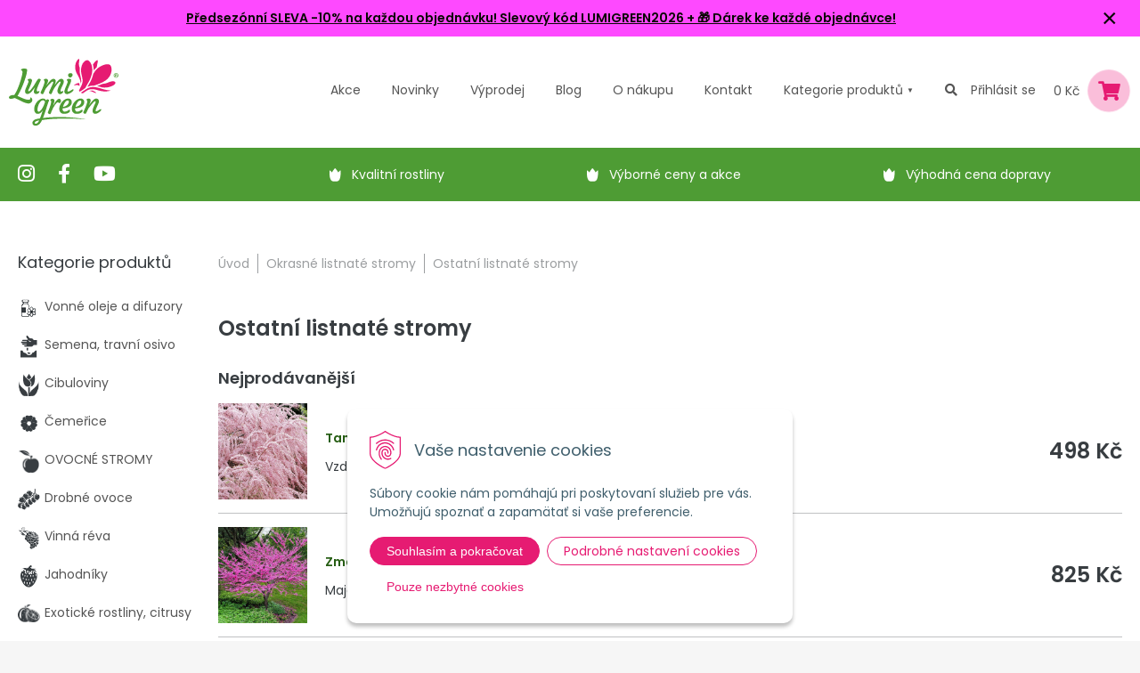

--- FILE ---
content_type: text/html; charset=windows-1250
request_url: https://www.lumigreen.cz/eshop/ostatni-listnate-stromy/c-574.xhtml
body_size: 21594
content:
<!DOCTYPE html>
<html lang="cs">
<head>
<meta http-equiv="X-UA-Compatible" content="IE=edge,chrome=1">
<meta name="viewport" content="width=device-width,initial-scale=1">
<link rel="preconnect" href="https://fonts.googleapis.com">
<link rel="preconnect" href="https://fonts.gstatic.com" crossorigin>
<link href="https://fonts.googleapis.com/css2?family=Poppins:ital,wght@0,300;0,400;0,600;0,700;1,300;1,400;1,600;1,700&display=swap" rel="stylesheet"> 
<link rel="stylesheet" type="text/css" href="/Data/default/UserFiles/font-awesome-5/css/alll.min.css" />
<link rel="stylesheet" type="text/css" href="/Data/default/UserFiles/js/slick/slick.css" />
<link rel="stylesheet" type="text/css" href="/Data/default/UserFiles/js/slick/slick-theme.css" />
<link rel="stylesheet" type="text/css" href="/Data/default/UserFiles/js/lightslider/lightslider.min.css" />

		<meta charset="windows-1250" />
		<title>Okrasné listnaté stromy | Lumigreen.cz</title>
		<meta name="description" content="Dominantní solitérní listnaté stromy do každé moderní zahrady. Kvalitní rostliny v kontejnerech za výborné ceny." />
		<meta name="keywords" content="Okrasné listnaté stromy, prodej, okrasny eshop, zahradny eshop, predaj okrasných rastlín, predaj drevín, pestovanie, okrasná záhrada, lumigreen, okrasne, okrasné rastliny, záhrada na kľúč, návrh záhrady, realizácia záhrady, zelený svet, tuja smaragd, ruže, ruze, skalka, kvety, rastliny ," />
		<meta name="robots" content="index,follow" />
		<meta name="googlebot" content="index,follow" />
		<meta name="author" content="WEBYGROUP.sk - Tvorba webov a eshopov" />
		<meta name="generator" content="Unisite 8.20.0 #281025" />
		<meta property="og:type" content="website" />
		<meta property="og:title" content="Okrasné listnaté stromy" />
		<meta property="og:url" content="https://www.lumigreen.cz/eshop/ostatni-listnate-stromy/c-574.xhtml" />
		<meta property="og:locale" content="cs_CS" />
		<meta property="og:site_name" content="Lumigreen.cz" />
		<meta name="twitter:domain" content="www.lumigreen.cz" />
		<meta property="og:description" content="Dominantní solitérní listnaté stromy do každé moderní zahrady. Kvalitní rostliny v kontejnerech za výborné ceny." />
<meta name="author" content="NextShop PohodaConnector by NextCom s.r.o." />
		<link href="https://www.lumigreen.cz/Data/2713/favicon.ico" type="image/x-icon" rel="icon" />
		<link href="https://www.lumigreen.cz/Data/2713/favicon.ico" type="image/x-icon" rel="shortcut icon" />
		<link rel="stylesheet" type="text/css" href="/Data/2713/Cache/Css/site_637da084.css" />
		<link rel="stylesheet" type="text/css" href="/Data/2713/Cache/Css/default_css_f5a681a.css" />
		<link rel="stylesheet" type="text/css" href="/SiteJay2.0/JScript/Fancybox3/jquery.fancybox.min.css" />
		<script src="/SiteJay2.0/jquery-3.7.1.min.js"></script>
		<script src="/SiteJay2.0/JScript/Fancybox3/jquery.fancybox.min.js"></script>
		<script src="/SiteJay2.0/JScript/jquery.mousewheel-3.0.6.pack.js"></script>
		<script src="/Data/2713/Cache/Script/common_5fecc569.js"></script>
		<script src="/Data/2713/Cache/Script/CookieConsent_6224c920.js"></script>
		<script src="/Data/2713/Cache/Script/custom_c5ea9c1d.js"></script>
		<script src="/Data/2713/Cache/Script/default_js_af71aecf.js"></script>
		<script src="/Data/2713/Cache/Script/categories_menu_script_3eefc370.js"></script>
		<script src="/SiteJay2.0/jquery.newsletterpopup.js"></script>
		<script src="/Data/2713/Cache/Script/shop_content_scripts_da1e0c68.js"></script>
		<script type="text/javascript">
$(document).ready(function() {
                    $('.top-infobar-close').on('click', function() {
                        var expiry = new Date();
                        expiry.setTime(expiry.getTime() + 0 );
                        var expiresDate = expiry.toUTCString();
                        setCookie('cs-infobar', 1, '0');
                        $('#top-infobar').slideUp();
                    });
                });
		</script>

<meta name="facebook-domain-verification" content="3zck41y96bn2pqs31aubvg35pg9xrk" /><!-- Global site tag (gtag.js) - Google Analytics -->
<script async src="https://www.googletagmanager.com/gtag/js?id=G-SLCWK3F74E"></script>
<script>
  window.dataLayer = window.dataLayer || [];
  function gtag(){dataLayer.push(arguments);}
  gtag("consent", "default", {
    "ad_storage": "denied",
    "analytics_storage": "denied"
  });
  gtag("js", new Date());
  gtag("config", "G-SLCWK3F74E");
</script><script>
  window.dataLayer = window.dataLayer || [];
  function gtag(){dataLayer.push(arguments);}

gtag("consent", "default", {
    "ad_storage": "denied",
    "ad_user_data": "denied",
    "ad_personalization": "denied",
    "analytics_storage": "denied"
  });  
</script>

<!-- Google Tag Manager -->
<script>(function(w,d,s,l,i){w[l]=w[l]||[];w[l].push({'gtm.start':
new Date().getTime(),event:'gtm.js'});var f=d.getElementsByTagName(s)[0],
j=d.createElement(s),dl=l!='dataLayer'?'&l='+l:'';j.async=true;j.src=
'https://www.googletagmanager.com/gtm.js?id='+i+dl;f.parentNode.insertBefore(j,f);
})(window,document,'script','dataLayer','GTM-5CFJQ8L');</script>
<!-- End Google Tag Manager --><link rel="next" href="https://www.lumigreen.cz/eshop/ostatni-listnate-stromy/c-574/resultpage/2.xhtml" />
	</head>
<body id="page46024" class="left-page infotopbar-active"><!-- Google Tag Manager -->
<!-- Google Tag Manager (noscript) -->
<noscript><iframe src="https://www.googletagmanager.com/ns.html?id=GTM-5CFJQ8L" height="0" width="0" style="display:none;visibility:hidden"></iframe></noscript>
<!-- End Google Tag Manager (noscript) --><div id="top-infobar" class="ti-pos-top" role="region" aria-label="Upozornění"><div class="top-infobar-content"><p><a href="https://www.lumigreen.cz"><strong><span class="HwtZe" jsaction="mouseup:Sxi9L,BR6jm; mousedown:qjlr0e" jsname="jqKxS" lang="cs"><span class="jCAhz ChMk0b" jsaction="agoMJf:PFBcW;MZfLnc:P7O7bd;nt4Alf:pvnm0e,pfE8Hb,PFBcW;B01qod:dJXsye;H1e5u:iXtTIf;lYIUJf:hij5Wb;tSpjdb:qAKMYb" jscontroller="BiTO4b" jsname="txFAF"><span class="ryNqvb" jsaction="click:PDNqTc,GFf3ac,qlVvte;contextmenu:Nqw7Te,QP7LD; mouseout:Nqw7Te; mouseover:PDNqTc,c2aHje" jsname="W297wb">Předsezónní SLEVA -10% na každou objednávku!</span></span> <span class="jCAhz ChMk0b" jsaction="agoMJf:PFBcW;MZfLnc:P7O7bd;nt4Alf:pvnm0e,pfE8Hb,PFBcW;B01qod:dJXsye;H1e5u:iXtTIf;lYIUJf:hij5Wb;tSpjdb:qAKMYb" jscontroller="BiTO4b" jsname="txFAF"><span class="ryNqvb" jsaction="click:PDNqTc,GFf3ac,qlVvte;contextmenu:Nqw7Te,QP7LD; mouseout:Nqw7Te; mouseover:PDNqTc,c2aHje" jsname="W297wb">Slevový kód LUMIGREEN2026 </span></span></span> + &#127873; Dárek ke každé objednávce!</strong></a></p> </div><button type="button" class="top-infobar-close" aria-label="Zavřít upozornění">&times;</button></div>

<div id="container">
	<header>
		<div class="container">
			<div id="logo"><a href="/"><img src="https://www.lumigreen.cz/Data/2713/UserFiles/images/logo.png" srcset="https://www.lumigreen.cz/Data/2713/UserFiles/images/logo@2x.png 2x,https://www.lumigreen.cz/Data/2713/UserFiles/images/logo@3x.png 3x" alt="Lumigreen.cz" width="123" height="76" /></a></div>
			<div id="main-menu">
				<div>
					<nav>
						
<div id="sjm-s-kategorie-obchodu-top">
	<ul class="Cat">	
	<li><a href="https://www.lumigreen.cz/eshop/action/addprd/actval/1.xhtml" title="Akce">Akce</a></li><li><a href="https://www.lumigreen.cz/eshop/action/addprd/newval/1.xhtml" title="Novinky">Novinky</a></li><li><a href="https://www.lumigreen.cz/eshop/action/addprd/sellval/1.xhtml" title="Výprodej">Výprodej</a></li>	
</ul>


	<div id="kategorie"><ul class="Cat WithIcons"><li><a href="https://www.lumigreen.cz/eshop/vonne-oleje-a-difuzory/c-760.xhtml"><span class="icon"><img src="/obchod_homedir/data/2595/ikony/edit-vonne oleje, difuzery.png" alt="Vonné oleje a difuzory" title="Vonné oleje a difuzory"  loading="lazy" /> </span><span>Vonné oleje a difuzory</span></a></li><li><a href="https://www.lumigreen.cz/eshop/semena-travni-osivo/c-787.xhtml"><span class="icon"><img src="/obchod_homedir/data/2595/ikony/semena.png" alt="Semena, travní osivo" title="Semena, travní osivo"  loading="lazy" /> </span><span>Semena, travní osivo</span></a></li><li><a href="https://www.lumigreen.cz/eshop/cibuloviny/c-2264.xhtml"><span class="icon"><img src="/obchod_homedir/data/2595/ikony/cibuloviny.png" alt="Cibuloviny" title="Cibuloviny"  loading="lazy" /> </span><span>Cibuloviny</span></a></li><li><a href="https://www.lumigreen.cz/eshop/cemerice/c-2882.xhtml"><span class="icon"><img src="/obchod_homedir/data/2595/ikony/Aktualne kvitnuce v Lumigreen.png" alt="Čemeřice" title="Čemeřice"  loading="lazy" /> </span><span>Čemeřice</span></a></li><li><a href="https://www.lumigreen.cz/eshop/ovocne-stromy/c-369.xhtml"><span class="icon"><img src="/obchod_homedir/data/2595/ikony/ovocne-1.png" alt="OVOCNÉ STROMY" title="OVOCNÉ STROMY"  loading="lazy" /> </span><span>OVOCNÉ STROMY</span></a></li><li><a href="https://www.lumigreen.cz/eshop/drobne-ovoce/c-455.xhtml"><span class="icon"><img src="/obchod_homedir/data/2595/ikony/drobne-ovocie.png" alt="Drobné ovoce" title="Drobné ovoce"  loading="lazy" /> </span><span>Drobné ovoce</span></a></li><li><a href="https://www.lumigreen.cz/eshop/vinna-reva/c-475.xhtml"><span class="icon"><img src="/obchod_homedir/data/2595/ikony/vinic.png" alt="Vinná réva" title="Vinná réva"  loading="lazy" /> </span><span>Vinná réva</span></a></li><li><a href="https://www.lumigreen.cz/eshop/jahodniky/c-456.xhtml"><span class="icon"><img src="/obchod_homedir/data/2595/ikony/jahody.png" alt="Jahodníky" title="Jahodníky"  loading="lazy" /> </span><span>Jahodníky</span></a></li><li><a href="https://www.lumigreen.cz/eshop/exoticke-rostliny-citrusy/c-454.xhtml"><span class="icon"><img src="/obchod_homedir/data/2595/ikony/citrusy.png" alt="Exotické rostliny, citrusy" title="Exotické rostliny, citrusy"  loading="lazy" /> </span><span>Exotické rostliny, citrusy</span></a></li><li><a href="https://www.lumigreen.cz/eshop/trvalky/c-479.xhtml"><span class="icon"><img src="/obchod_homedir/data/2595/ikony/trvalky.png" alt="TRVALKY" title="TRVALKY"  loading="lazy" /> </span><span>TRVALKY</span></a></li><li><a href="https://www.lumigreen.cz/eshop/okrasne-travy/c-483.xhtml"><span class="icon"><img src="/obchod_homedir/data/2595/ikony/travy.png" alt="Okrasné trávy" title="Okrasné trávy"  loading="lazy" /> </span><span>Okrasné trávy</span></a></li><li><a href="https://www.lumigreen.cz/eshop/bylinky/c-480.xhtml"><span class="icon"><img src="/obchod_homedir/data/2595/ikony/bylinky.png" alt="Bylinky" title="Bylinky"  loading="lazy" /> </span><span>Bylinky</span></a></li><li><a href="https://www.lumigreen.cz/eshop/zivy-plot/c-620.xhtml"><span class="icon"><img src="/obchod_homedir/data/2595/ikony/zivy-plot.png" alt="Živý plot" title="Živý plot"  loading="lazy" /> </span><span>Živý plot</span></a></li><li><a href="https://www.lumigreen.cz/eshop/zeravy-jehlicnany/c-521.xhtml"><span class="icon"><img src="/obchod_homedir/data/2595/ikony/tuje.png" alt="Zeravy, jehličnany" title="Zeravy, jehličnany"  loading="lazy" /> </span><span>Zeravy, jehličnany</span></a></li><li><a href="https://www.lumigreen.cz/eshop/okrasne-listnate-stromy/c-803.xhtml"><span class="icon"><img src="/obchod_homedir/data/2595/ikony/okrasne-dreviny.png" alt="Okrasné listnaté stromy" title="Okrasné listnaté stromy"  loading="lazy" /> </span><span>Okrasné listnaté stromy</span></a><ul><li><a href="https://www.lumigreen.cz/eshop/brizy/c-2522.xhtml"><span class="icon"><img src="https://www.lumigreen.cz/Data/2713/UserFiles/images/categoryicon.gif" alt="Břízy" title="Břízy"  loading="lazy" /> </span><span>Břízy</span></a></li><li><a href="https://www.lumigreen.cz/eshop/buk/c-2519.xhtml"><span class="icon"><img src="https://www.lumigreen.cz/Data/2713/UserFiles/images/categoryicon.gif" alt="Buk" title="Buk"  loading="lazy" /> </span><span>Buk</span></a></li><li><a href="https://www.lumigreen.cz/eshop/dub/c-2687.xhtml"><span class="icon"><img src="https://www.lumigreen.cz/Data/2713/UserFiles/images/categoryicon.gif" alt="Dub" title="Dub"  loading="lazy" /> </span><span>Dub</span></a></li><li><a href="https://www.lumigreen.cz/eshop/habr/c-2688.xhtml"><span class="icon"><img src="https://www.lumigreen.cz/Data/2713/UserFiles/images/categoryicon.gif" alt="Habr" title="Habr"  loading="lazy" /> </span><span>Habr</span></a></li><li><a href="https://www.lumigreen.cz/eshop/javory/c-576.xhtml"><span class="icon"><img src="https://www.lumigreen.cz/Data/2713/UserFiles/images/categoryicon.gif" alt="Javory" title="Javory"  loading="lazy" /> </span><span>Javory</span></a></li><li><a href="https://www.lumigreen.cz/eshop/jinan/c-2518.xhtml"><span class="icon"><img src="https://www.lumigreen.cz/Data/2713/UserFiles/images/categoryicon.gif" alt="Jinan" title="Jinan"  loading="lazy" /> </span><span>Jinan</span></a></li><li><a href="https://www.lumigreen.cz/eshop/lipa/c-3042.xhtml"><span class="icon"><img src="https://www.lumigreen.cz/Data/2713/UserFiles/images/categoryicon.gif" alt="Lípa" title="Lípa"  loading="lazy" /> </span><span>Lípa</span></a></li><li><a href="https://www.lumigreen.cz/eshop/lisky/c-2520.xhtml"><span class="icon"><img src="https://www.lumigreen.cz/Data/2713/UserFiles/images/categoryicon.gif" alt="Lísky" title="Lísky"  loading="lazy" /> </span><span>Lísky</span></a></li><li><a href="https://www.lumigreen.cz/eshop/okrasne-jablone/c-2524.xhtml"><span class="icon"><img src="https://www.lumigreen.cz/Data/2713/UserFiles/images/categoryicon.gif" alt="Okrasné jabloně" title="Okrasné jabloně"  loading="lazy" /> </span><span>Okrasné jabloně</span></a></li><li><a href="https://www.lumigreen.cz/eshop/sakury-okrasne-tresne/c-2517.xhtml"><span class="icon"><img src="https://www.lumigreen.cz/Data/2713/UserFiles/images/categoryicon.gif" alt="Sakury (Okrasné třešně)" title="Sakury (Okrasné třešně)"  loading="lazy" /> </span><span>Sakury (Okrasné třešně)</span></a></li><li><a href="https://www.lumigreen.cz/eshop/sacholan/c-575.xhtml"><span class="icon"><img src="https://www.lumigreen.cz/Data/2713/UserFiles/images/categoryicon.gif" alt="Šácholan" title="Šácholan"  loading="lazy" /> </span><span>Šácholan</span></a></li><li><a href="https://www.lumigreen.cz/eshop/seriky/c-2523.xhtml"><span class="icon"><img src="https://www.lumigreen.cz/Data/2713/UserFiles/images/categoryicon.gif" alt="Šeříky" title="Šeříky"  loading="lazy" /> </span><span>Šeříky</span></a></li><li><a href="https://www.lumigreen.cz/eshop/vrby/c-2521.xhtml"><span class="icon"><img src="https://www.lumigreen.cz/Data/2713/UserFiles/images/categoryicon.gif" alt="Vrby" title="Vrby"  loading="lazy" /> </span><span>Vrby</span></a></li><li class="selected"><a href="https://www.lumigreen.cz/eshop/ostatni-listnate-stromy/c-574.xhtml"><span class="icon"><img src="https://www.lumigreen.cz/Data/2713/UserFiles/images/categoryicon.gif" alt="Ostatní listnaté stromy" title="Ostatní listnaté stromy"  loading="lazy" /> </span><span>Ostatní listnaté stromy</span></a></li></ul></li><li><a href="https://www.lumigreen.cz/eshop/ruze/c-511.xhtml"><span class="icon"><img src="/obchod_homedir/data/2595/ikony/ruze.png" alt="RŮŽE" title="RŮŽE"  loading="lazy" /> </span><span>RŮŽE</span></a></li><li><a href="https://www.lumigreen.cz/eshop/okrasne-kere/c-577.xhtml"><span class="icon"><img src="/obchod_homedir/data/2595/ikony/okrasne-kry.png" alt="Okrasné keře" title="Okrasné keře"  loading="lazy" /> </span><span>Okrasné keře</span></a></li><li><a href="https://www.lumigreen.cz/eshop/hortenzie/c-592.xhtml"><span class="icon"><img src="/obchod_homedir/data/2595/ikony/hortenzie.png" alt="Hortenzie" title="Hortenzie"  loading="lazy" /> </span><span>Hortenzie</span></a></li><li><a href="https://www.lumigreen.cz/eshop/vresovistni-rostliny/c-581.xhtml"><span class="icon"><img src="/obchod_homedir/data/2595/ikony/vres.png" alt="Vřesovištní rostliny" title="Vřesovištní rostliny"  loading="lazy" /> </span><span>Vřesovištní rostliny</span></a></li><li><a href="https://www.lumigreen.cz/eshop/dreviny-na-kminku/c-580.xhtml"><span class="icon"><img src="/obchod_homedir/data/2595/ikony/dreviny-na-kmienku.png" alt="Dřeviny na kmínku" title="Dřeviny na kmínku"  loading="lazy" /> </span><span>Dřeviny na kmínku</span></a></li><li><a href="https://www.lumigreen.cz/eshop/azalky-a-rododendrony/c-587.xhtml"><span class="icon"><img src="/obchod_homedir/data/2595/ikony/azalky.png" alt="Azalky a rododendrony" title="Azalky a rododendrony"  loading="lazy" /> </span><span>Azalky a rododendrony</span></a></li><li><a href="https://www.lumigreen.cz/eshop/bambusy/c-616.xhtml"><span class="icon"><img src="/obchod_homedir/data/2595/ikony/bambus.png" alt="Bambusy" title="Bambusy"  loading="lazy" /> </span><span>Bambusy</span></a></li><li><a href="https://www.lumigreen.cz/eshop/pudokryvne-rostliny-nahrada-travniku/c-609.xhtml"><span class="icon"><img src="/obchod_homedir/data/2595/ikony/podopokryvne-rastliny.png" alt="Půdokryvné rostliny, náhrada trávníku" title="Půdokryvné rostliny, náhrada trávníku"  loading="lazy" /> </span><span>Půdokryvné rostliny, náhrada trávníku</span></a></li><li><a href="https://www.lumigreen.cz/eshop/pnouci-rostliny/c-593.xhtml"><span class="icon"><img src="/obchod_homedir/data/2595/ikony/popinave-rastliny.png" alt="Pnoucí rostliny" title="Pnoucí rostliny"  loading="lazy" /> </span><span>Pnoucí rostliny</span></a></li><li><a href="https://www.lumigreen.cz/eshop/vodni-rostliny/c-612.xhtml"><span class="icon"><img src="/obchod_homedir/data/2595/ikony/vodne-rastliny.png" alt="Vodní rostliny" title="Vodní rostliny"  loading="lazy" /> </span><span>Vodní rostliny</span></a></li><li><a href="https://www.lumigreen.cz/eshop/hnojiva-a-postriky/c-625.xhtml"><span class="icon"><img src="/obchod_homedir/data/2595/ikony/hnojiva-postreky.png" alt="Hnojiva a postřiky" title="Hnojiva a postřiky"  loading="lazy" /> </span><span>Hnojiva a postřiky</span></a></li><li><a href="https://www.lumigreen.cz/eshop/zahradnicke-potreby-naradi/c-808.xhtml"><span class="icon"><img src="/obchod_homedir/data/2595/ikony/zahradnicke-potreby.png" alt="Zahradnické potřeby, nářadí" title="Zahradnické potřeby, nářadí"  loading="lazy" /> </span><span>Zahradnické potřeby, nářadí</span></a></li><li><a href="https://www.lumigreen.cz/eshop/substraty-mulcovani/c-628.xhtml"><span class="icon"><img src="/obchod_homedir/data/2595/ikony/substrat_1.png" alt="Substráty, mulčování" title="Substráty, mulčování"  loading="lazy" /> </span><span>Substráty, mulčování</span></a></li><li><a href="https://www.lumigreen.cz/eshop/kvetinace-truhliky/c-624.xhtml"><span class="icon"><img src="/obchod_homedir/data/2595/ikony/kvetinace.png" alt="Květináče, truhlíky" title="Květináče, truhlíky"  loading="lazy" /> </span><span>Květináče, truhlíky</span></a></li><li><a href="https://www.lumigreen.cz/eshop/solarni-lampy/c-813.xhtml"><span class="icon"><img src="/obchod_homedir/data/2595/ikony/solarne-lampy.png" alt="Solární lampy" title="Solární lampy"  loading="lazy" /> </span><span>Solární lampy</span></a></li><li><a href="https://www.lumigreen.cz/eshop/zahradni-dekorace/c-747.xhtml"><span class="icon"><img src="/obchod_homedir/data/2595/ikony/zvieratka.png" alt="Zahradní dekorace" title="Zahradní dekorace"  loading="lazy" /> </span><span>Zahradní dekorace</span></a></li><li><a href="https://www.lumigreen.cz/eshop/darky-poukazy-knihy/c-622.xhtml"><span class="icon"><img src="/obchod_homedir/data/2595/ikony/darceky.png" alt="Dárky, poukazy, knihy" title="Dárky, poukazy, knihy"  loading="lazy" /> </span><span>Dárky, poukazy, knihy</span></a></li><li><a href="https://www.lumigreen.cz/eshop/zive-vanocni-stromky/c-668.xhtml"><span class="icon"><img src="/obchod_homedir/data/2595/ikony/zive vianocne stromceky.png" alt="Živé vánoční stromky" title="Živé vánoční stromky"  loading="lazy" /> </span><span>Živé vánoční stromky</span></a></li><li><a href="https://www.lumigreen.cz/eshop/vanocni-osvetleni-ozdoby/c-771.xhtml"><span class="icon"><img src="/obchod_homedir/data/2595/ikony/vianocne osvetlenie.png" alt="Vánoční osvětlení, ozdoby" title="Vánoční osvětlení, ozdoby"  loading="lazy" /> </span><span>Vánoční osvětlení, ozdoby</span></a></li><li><a href="https://www.lumigreen.cz/eshop/novinky-2025/c-13371.xhtml"><span class="icon"><img src="/obchod_homedir/data/2595/ikony/novy tovar.png" alt="Novinky 2025" title="Novinky 2025"  loading="lazy" /> </span><span>Novinky 2025</span></a></li></ul></div>
</div>

						
<div id="sjm-s-menu-vodorovne-top"><ul id="m-smenuvodorovnetop" class="sjMenu"><li id="mi-smenuvodorovnetop-47868" class="no-selected"><a href="https://www.lumigreen.cz/blog.xhtml"><span>Blog</span></a></li><li id="mai-smenuvodorovnetop-b-46042-link"><a href="/vyhody-nakupu-u-nas.xhtml"><span>O nákupu</span></a></li><li id="mi-smenuvodorovnetop-46042" class="no-selected"><a href="https://www.lumigreen.cz/kontakt.xhtml"><span>Kontakt</span></a></li><li id="mai-smenuvodorovnetop-a-46042-link"><a href="#"><span>Kategorie <span>produktů</span></span></a></li></ul></div>
								
					</nav>
				</div>
			</div>
			<div id="main-search"><a href="#" class="icon-search"><i class="fas fa-search"></i></a></div>
			<div id="main-login">
<div id="sjm-s-login-top"><div class="m-menu-wrap">

<div class="shop-login not-logged">
	<a href="https://www.lumigreen.cz/eshop/action/enterlogin.xhtml" rel="nofollow">Přihlásit se</a>
</div>


</div>
</div>
</div>
			<div id="main-cart">
<div id="sjm-s-kosik"><div id="kosik">
     <a href="https://www.lumigreen.cz/eshop/action/cart.xhtml" class="caq-0">               
     <span class="kosik-cena">0 Kč</span>
     <span class="kosik-ico"><i class="fas fa-shopping-cart"></i></span>
     </a>
</div>
</div>
</div>
			<div id="mobile-menu"><span></span><span></span><span></span></div>
		</div>		
	</header>
	
<div id="sjm-s-vyhladavanie"><!-- Start serch box area -->
<div class="predictive__search--box " tabindex="-1">
    <div class="predictive__search--box__inner">
        
                <script type="text/javascript">
                    /* <![CDATA[ */

                    displayBoxIndex = -1;
                    var SearchNavigate = function(diff) {
                        displayBoxIndex += diff;
                        var oBoxCollection = $(".suggestSearchContent:not(.suggestSearchHeader):not(.suggestSearchFooter) p");
                        if(!oBoxCollection.length){
                            return;
                        }
                        if (displayBoxIndex >= oBoxCollection.length)
                            displayBoxIndex = 0;
                        if (displayBoxIndex < 0)
                            displayBoxIndex = oBoxCollection.length - 1;
                        var cssClass = "search-selected-item";
                        oBoxCollection.removeClass(cssClass).eq(displayBoxIndex).addClass(cssClass);
                        oBoxCollection.eq(displayBoxIndex)[0].scrollIntoView({ 
                            block: 'nearest',
                            inline: 'nearest',
                            behavior: 'smooth'
                        });
                    }

                        var timeoutsearch;
                        function getXmlHttpRequestObject() {
                            if (window.XMLHttpRequest) {
                                return new XMLHttpRequest();
                            } else if(window.ActiveXObject) {
                                return new ActiveXObject("Microsoft.XMLHTTP");
                            } else {
                            }
                        }

                        var searchReq = getXmlHttpRequestObject();

                        function searchSuggest() {
                            if (searchReq.readyState == 4 || searchReq.readyState == 0) {
                                var str = escape(encodeURI(document.getElementById('searchstringid').value));
                                //$('#search_suggest').html('<div class="suggest_wrapper loading"><img src="/Images/loading.gif" alt="loading" /></div>');
                                var stockOnly = '0';
                                if (document.getElementById('searchStockOnlyId') != null && document.getElementById('searchStockOnlyId').checked == true)
                                    stockOnly = '1';

                                searchReq.open("GET", 'https://www.lumigreen.cz/suggestsearch/chckprm/suggest/search/' + str + '/stock/' + stockOnly + '.xhtml', true);
                                searchReq.onreadystatechange = handleSearchSuggest;
                                searchReq.send(null);
                            }
                            clearTimeout(timeoutsearch);
                        }

                        function handleSearchSuggest() {
                            if (searchReq.readyState == 4) {
                                var ss = document.getElementById('search_suggest')
                                ss.innerHTML = '';
                                ss.innerHTML = searchReq.responseText;

                                if(ss.innerHTML.length)
                                    ss.innerHTML = '<div class="suggest_wrapper">' + ss.innerHTML + '</div>';
                            }
                        }

                        $(document).ready(function(){

                            $('body').on('click', function () {
                                $('#search_suggest').html('');
                            });

                            $('form.search').on('click', function(e){
                                e.stopPropagation();
                            });

                            $('#searchstringid').attr('autocomplete','off').on('keyup click', function(e) {

                                if (e.keyCode == 40)
                                {
                                    e.preventDefault()
                                    SearchNavigate(1);
                                }
                                else if(e.keyCode==38)
                                {
                                    e.preventDefault()
                                    SearchNavigate(-1);
                                } else if(e.keyCode==13){

                                    if($("p.search-selected-item").length){
                                        e.preventDefault();
                                        location.href=$("p.search-selected-item a").attr("href");
                                    }

                                } else {
                                    if(timeoutsearch) {
                                        clearTimeout(timeoutsearch);
                                        timeoutsearch = null;
                                    }
                                    if($.trim($("#searchstringid").val()) !== ""){
                                        timeoutsearch = setTimeout(searchSuggest, 200);
                                    }
                                    else {
                                        var ss = document.getElementById('search_suggest')
                                        ss.innerHTML = '';                                    
                                    }
                                }
                            });
                        });
                    /* ]]> */
                </script>
        <h2 class="predictive__search--title">Vyhledávání</h2>
        <form class="predictive__search--form" action="https://www.lumigreen.cz/index.php?page=46024" method="get">
            <label><input type="text" name="searchstring" value="" class="SearchInput" id="searchstringid" placeholder="Hledaný výraz" /><input type="hidden" name="searchtype" value="all" /></label>
            <span class="d-none"><input type="hidden" name="action" value="search" /><input type="hidden" name="cid" value="0" /><input type="hidden" name="page" value="46024" /><input type="submit" name="searchsubmit" value="Hledej" class="SearchSubmit" /></span>
            <button type="submit" name="searchsubmit" value="1" class="predictive__search--button" aria-label="search button"><svg class="header__search--button__svg" xmlns="http://www.w3.org/2000/svg" width="30.51" height="25.443" viewBox="0 0 512 512"><path d="M221.09 64a157.09 157.09 0 10157.09 157.09A157.1 157.1 0 00221.09 64z" fill="none" stroke="currentColor" stroke-miterlimit="10" stroke-width="32"/><path fill="none" stroke="currentColor" stroke-linecap="round" stroke-miterlimit="10" stroke-width="32" d="M338.29 338.29L448 448"/></svg></button>
<div id="search_suggest"></div>
        </form>
    </div>
    <button class="predictive__search--close__btn" aria-label="search close btn">
        <svg class="predictive__search--close__icon" xmlns="http://www.w3.org/2000/svg" width="40.51" height="30.443"  viewBox="0 0 512 512"><path fill="currentColor" stroke="currentColor" stroke-linecap="round" stroke-linejoin="round" stroke-width="32" d="M368 368L144 144M368 144L144 368"/></svg>
    </button>
</div>
<!-- End serch box area --></div>

	<div class="header-image">
		
<div id="sjm-s-zeleny-pas"><div class="zeleny-pas">
    <div class="container">
        <div class="icons-list">
            <a href="https://www.instagram.com/lumigreensk/" target="_blank"><i class="fab fa-instagram"></i></a>
            <a href="https://www.facebook.com/lumigreen.cz/" target="_blank"><i class="fab fa-facebook-f"></i></a>
            <a href="https://www.youtube.com/channel/UCrTttK7ocb8bPu7hMyLdzXg" class="youtube" target="_blank"><i class="fab fa-youtube"></i></a>
        </div>
        <ul class="tulips">
            <li>Kvalitní rostliny</li>
            <li>Výborné ceny a akce</li>
            <li>Výhodná cena dopravy</li>
        </ul>
    </div>
</div></div>

	</div>
	<div class="container">
		<main id="content">		
			<div class="base-modulebox">
	
	
	<div class="base-modulebox-content">
<div id="sjm-d-88527">        <div class="ShopContent">
<!-- SJ_Modules_Shop_Content ***start*** -->
	
            <div class="ShopProductParentCategories">
                <ul itemprop="breadcrumb" itemscope itemtype="http://schema.org/BreadcrumbList">
                    
                    <li itemprop="itemListElement" itemscope itemtype="http://schema.org/ListItem">
                        <a href="/" itemprop="item"><span itemprop="name">Úvod</span></a>
                        <meta itemprop="position" content="1" />
                    </li>
                    <li><span class="separator">&gt;&gt;</span></li>
                    <li itemprop="itemListElement" itemscope itemtype="http://schema.org/ListItem">
                        <a href="https://www.lumigreen.cz/eshop/okrasne-listnate-stromy/c-803.xhtml" itemprop="item"><span itemprop="name">Okrasné listnaté stromy</span></a>
                        <meta itemprop="position" content="2" />
                    </li>
                    <li><span class="separator">&gt;&gt;</span></li>
                    <li itemprop="itemListElement" itemscope itemtype="http://schema.org/ListItem">
                        <span itemprop="name">Ostatní listnaté stromy</span>
                        <meta itemprop="position" content="3" />
                    </li>
                </ul>
            </div>




<h1 class="heading">


Ostatní listnaté stromy

</h1>








	<div id="TopSellProducts574" class="TopSellProducts">
		<div class="title">Nejprodávanější</div>
		<ul class="Products"><li class="TopProduct">
    <div>
        <div class="ImageWrapper">
            <div class="ProductImage"><a href="https://www.lumigreen.cz/eshop/tamarysek-ctyrmuzny-40-50-cm-kont-25-l/p-5287735.xhtml"><img alt="" src="/obchod_homedir/data/2595/obrazky/male_obrazky/1572.m2.jpg"></a></div>
        </div>
        

        <div class="ProductContent">
            <h3><a href="https://www.lumigreen.cz/eshop/tamarysek-ctyrmuzny-40-50-cm-kont-25-l/p-5287735.xhtml">Tamaryšek čtyřmužný 40-50 cm, kont. 2,5 l</a> - <span class="stock-count">                        <span style="color: #38a605">SKLADEM</span></span></h3>

            <div class="ProductDescription">
                Vzdušný okrasný keř kvetoucí na jaře růžovými třásněmi květů.
            </div>
        </div>
        
            <div class="price">

                
                <div class="price-with-vat">
                    <strong>498 Kč</strong>
                </div>
                

            </div>
            
    </div>    
</li><li class="TopProduct">
    <div>
        <div class="ImageWrapper">
            <div class="ProductImage"><a href="https://www.lumigreen.cz/eshop/zmarlika-jidasova-20-30-cm-kont-4-l/p-5302144.xhtml"><img alt="" src="/obchod_homedir/data/2595/obrazky/male_obrazky/9673_m0.jpg"></a></div>
        </div>
        

        <div class="ProductContent">
            <h3><a href="https://www.lumigreen.cz/eshop/zmarlika-jidasova-20-30-cm-kont-4-l/p-5302144.xhtml">Zmarlika Jidášova 20-30 cm, kont. 4 l</a> - <span class="stock-count">                        <span style="color: #38a605">SKLADEM</span></span></h3>

            <div class="ProductDescription">
                Majestátní zmarilka s tmavě růžovými květy a zelenými srdčitými listy.
            </div>
        </div>
        
            <div class="price">

                
                <div class="price-with-vat">
                    <strong>825 Kč</strong>
                </div>
                

            </div>
            
    </div>    
</li><li class="TopProduct">
    <div>
        <div class="ImageWrapper">
            <div class="ProductImage"><a href="https://www.lumigreen.cz/eshop/bobkovisen-titan-na-kminku-120-cm-kont-15-l/p-5507619.xhtml"><img alt="" src="/obchod_homedir/data/2595/obrazky/male_obrazky/02082_m4.jpg"></a></div>
        </div>
        

        <div class="ProductContent">
            <h3><a href="https://www.lumigreen.cz/eshop/bobkovisen-titan-na-kminku-120-cm-kont-15-l/p-5507619.xhtml">Bobkovišeň ´TITAN´, na kmínku 120 cm, kont. 15 l</a> - <span class="stock-count">                        <span style="color: #38a605">SKLADEM</span></span></h3>

            <div class="ProductDescription">
                Stálezelená bobkovišeň s lesklými listy, které mají na jaře hnědo-měděné zbarvení.
            </div>
        </div>
        
            <div class="price">

                
                <div class="price-with-vat">
                    <strong>2 999 Kč</strong>
                </div>
                

            </div>
            
    </div>    
</li><li class="TopProduct">
    <div>
        <div class="ImageWrapper">
            <div class="ProductImage"><a href="https://www.lumigreen.cz/eshop/albizie-ruzova-ombrella-60-70-cm-kont-3-l/p-5513013.xhtml"><img alt="" src="/obchod_homedir/data/2595/obrazky/male_obrazky/1251%28m3%29.jpg"></a></div>
        </div>
        

        <div class="ProductContent">
            <h3><a href="https://www.lumigreen.cz/eshop/albizie-ruzova-ombrella-60-70-cm-kont-3-l/p-5513013.xhtml">Albízie růžová ´OMBRELLA´ 60-70 cm, kont. 3 l</a> - <span class="stock-count">                        <span style="color: #38a605">SKLADEM</span></span></h3>

            <div class="ProductDescription">
                Výjimečný mrazuvzdorný hedvábný strom s exotickými listy a květy.
            </div>
        </div>
        
            <div class="price">

                
                <div class="price-with-vat">
                    <strong>1 498 Kč</strong>
                </div>
                

            </div>
            
    </div>    
</li><li class="TopProduct">
    <div>
        <div class="ImageWrapper">
            <div class="ProductImage"><a href="https://www.lumigreen.cz/eshop/moruse-cerna-pendula-na-kminku-110-cm-prostok/p-5245783.xhtml"><img alt="" src="/obchod_homedir/data/2595/obrazky/male_obrazky/0248_m.jpg"></a></div>
        </div>
        

        <div class="ProductContent">
            <h3><a href="https://www.lumigreen.cz/eshop/moruse-cerna-pendula-na-kminku-110-cm-prostok/p-5245783.xhtml">Moruše černá ´PENDULA´ na kmínku 110 cm, prostok.</a> - <span class="stock-count">                        <span style="color: #38a605">SKLADEM</span></span></h3>

            <div class="ProductDescription">
                Žádaná moruše s převislou korunou a chutnými černými plody.
            </div>
        </div>
        
            <div class="price">

                
                <div class="price-with-vat">
                    <strong>1 175 Kč</strong>
                </div>
                

            </div>
            
    </div>    
</li><li class="TopProduct">
    <div>
        <div class="ImageWrapper">
            <div class="ProductImage"><a href="https://www.lumigreen.cz/eshop/jerab-cernoplody-viking-na-kminku-90-cm-kont-75-l/p-5422199.xhtml"><img alt="" src="/obchod_homedir/data/2595/obrazky/male_obrazky/3002%28m1%29.jpg"></a></div>
        </div>
        

        <div class="ProductContent">
            <h3><a href="https://www.lumigreen.cz/eshop/jerab-cernoplody-viking-na-kminku-90-cm-kont-75-l/p-5422199.xhtml">Jeřáb černoplodý ´VIKING´ na kmínku 90 cm, kont. 7,5 l</a> - <span class="stock-count">                        <span style="color: #38a605">SKLADEM</span></span></h3>

            <div class="ProductDescription">
                Vysoce úrodná samosprašná odrůda naroubovaná na kmínku, s velkými černými plody.
            </div>
        </div>
        
            <div class="price">

                
                <div class="price-with-vat">
                    <strong>2 498 Kč</strong>
                </div>
                

            </div>
            
    </div>    
</li></ul>
	</div>



<div class="ViewTypeRow clearfix">
		

    
	    <div class="SortType">
	    	<span class="label">Seřadit:</span>
                            <form action="https://www.lumigreen.cz/eshop/ostatni-listnate-stromy/c-574.xhtml" id="ShopSortSelect" method="post">
                                <select class="CustomSort" name="orderby" onchange="document.getElementById('ShopSortSelect').submit(); return false;">
                                    
                            <option value="orderasc" selected="selected">Přednastaveno</option>
                            <option value="nameasc">Název A-Z</option>
                            <option value="namedesc">Název Z-A</option>
                            <option value="priceasc">Ceny od nejlevnějšího</option>
                            <option value="pricedesc">Ceny od nejdražšího</option>
                                </select>
                            </form>
	    </div>
    

    

</div>



<div class="ShopDetailView" id="cid574"><div class="Product odd" itemscope itemtype="http://schema.org/Product">
    <form action="https://www.lumigreen.cz/eshop/ostatni-listnate-stromy/c-574/order/5282304.xhtml" id="id5282304" method="post" data-mincountval="0" data-mincountmultiplyval="false">
        <div class="ProductImage">
            <a href="https://www.lumigreen.cz/eshop/katalpa-zakrsla-nana-na-kminku-180-cm-kont-25-l/p-5282304.xhtml">
                <picture>
                    
                    <img src="/obchod_homedir/data/2595/obrazky/male_obrazky/1292_m.jpg" alt="Katalpa zakrslá ´NANA´ na kmínku 180 cm, kont. 25 l" title="Katalpa zakrslá ´NANA´ na kmínku 180 cm, kont. 25 l" id="ProductImage5282304" itemprop="image" loading="lazy" />
                </picture>
                <span class="stickers">                
                    
                    
                    
                    
                    
                    
                </span>
            </a>
            
        </div>
        <div class="ProductContent">
        
            <div class="ProductDescription">
                <h2 itemprop="name"><a href="https://www.lumigreen.cz/eshop/katalpa-zakrsla-nana-na-kminku-180-cm-kont-25-l/p-5282304.xhtml" title="Katalpa zakrslá ´NANA´ na kmínku 180 cm, kont. 25 l">Katalpa zakrslá ´NANA´ na kmínku 180 cm, kont. 25 l</a></h2>
                <div class="small-description" itemprop="description">Unikátní zakrslá katalpa s velkými dekorativními listy a pravidelnou kulovitou korunou.</div>
            </div>

            <div class="delivery-price" itemprop="offers" itemscope itemtype="http://schema.org/Offer">

                <meta itemprop="category" content="Okrasné listnaté stromy > Ostatní listnaté stromy" />
                <meta itemprop="url" content="https://www.lumigreen.cz/eshop/katalpa-zakrsla-nana-na-kminku-180-cm-kont-25-l/p-5282304.xhtml" />

                
                    
                        <meta itemprop="availability" href="http://schema.org/InStock" content="InStock" />
                    
                    
                
                
                
                
                
                
                    <div class="delivery-info"><span id="StockCountText5282304">                        <span style="color: #38a605">SKLADEM</span></span></div>
                

                
                    
                        <div class="price">
                            
                            <strong id="PriceWithVAT5282304" class="main-price"><span itemprop="price" content="4748">4 748</span> <span itemprop="priceCurrency" content="CZK">Kč</span></strong> 
                        </div>
                    
                
            </div>

            
                
                    
                        <div class="ShopIcons">
                            
                            
                                <div class="ProductButtons">
                                    
                                        <div class="mnozstvo">
                                            <div class="cminus">-</div>
                                            <div class="input"><input type="text" size="5" value="1" name="quantity" id="Quantity5282304" onkeyup="AllowOrderProduct (5282304, 6 , this.value);" class="Quantity noEnterSubmit" /></div>
                                            
                                                <label for="Quantity5282304">ks</label>
                                                                                            
                                            <div class="cplus">+</div>                                                
                                        </div>
                                        <button type="submit" name="add-button" id="AddToCart5282304">Koupit</button>
                                    		
                                </div>
                                <div id="StockWarning5282304" class="stockwarning"></div>
                            		                       	                            
                        </div>
                    
                
            
        </div>
    </form>
</div><div class="Product even" itemscope itemtype="http://schema.org/Product">
    <form action="https://www.lumigreen.cz/eshop/ostatni-listnate-stromy/c-574/order/4979200.xhtml" id="id4979200" method="post" data-mincountval="0" data-mincountmultiplyval="false">
        <div class="ProductImage">
            <a href="https://www.lumigreen.cz/eshop/skalnik-drobnolisty-queen-of-carpets-na-kmienku-120-cm-kont-75-l/p-4979200.xhtml">
                <picture>
                    
                    <img src="/obchod_homedir/data/2595/obrazky/male_obrazky/20375_m2.png" alt="Skalník drobnolistý ´QUEEN OF CARPETS´ na kmienku 120 cm, kont. 7,5 l" title="Skalník drobnolistý ´QUEEN OF CARPETS´ na kmienku 120 cm, kont. 7,5 l" id="ProductImage4979200" itemprop="image" loading="lazy" />
                </picture>
                <span class="stickers">                
                    
                    
                    
                    
                    
                    
                </span>
            </a>
            
        </div>
        <div class="ProductContent">
        
            <div class="ProductDescription">
                <h2 itemprop="name"><a href="https://www.lumigreen.cz/eshop/skalnik-drobnolisty-queen-of-carpets-na-kmienku-120-cm-kont-75-l/p-4979200.xhtml" title="Skalník drobnolistý ´QUEEN OF CARPETS´ na kmienku 120 cm, kont. 7,5 l">Skalník drobnolistý ´QUEEN OF CARPETS´ na kmienku 120 cm, kont. 7,5 l</a></h2>
                <div class="small-description" itemprop="description">Žádaný stálezelený skalník na kmínku se straktivně převislými výhony.</div>
            </div>

            <div class="delivery-price" itemprop="offers" itemscope itemtype="http://schema.org/Offer">

                <meta itemprop="category" content="Okrasné listnaté stromy > Ostatní listnaté stromy" />
                <meta itemprop="url" content="https://www.lumigreen.cz/eshop/skalnik-drobnolisty-queen-of-carpets-na-kmienku-120-cm-kont-75-l/p-4979200.xhtml" />

                
                    
                        <meta itemprop="availability" href="http://schema.org/InStock" content="InStock" />
                    
                    
                
                
                
                
                
                
                    <div class="delivery-info"><span id="StockCountText4979200">                        <span style="color: #38a605">SKLADEM</span></span></div>
                

                
                    
                        <div class="price">
                            
                            <strong id="PriceWithVAT4979200" class="main-price"><span itemprop="price" content="1998">1 998</span> <span itemprop="priceCurrency" content="CZK">Kč</span></strong> 
                        </div>
                    
                
            </div>

            
                
                    
                        <div class="ShopIcons">
                            
                            
                                <div class="ProductButtons">
                                    
                                        <div class="mnozstvo">
                                            <div class="cminus">-</div>
                                            <div class="input"><input type="text" size="5" value="1" name="quantity" id="Quantity4979200" onkeyup="AllowOrderProduct (4979200, 3 , this.value);" class="Quantity noEnterSubmit" /></div>
                                            
                                                <label for="Quantity4979200">ks</label>
                                                                                            
                                            <div class="cplus">+</div>                                                
                                        </div>
                                        <button type="submit" name="add-button" id="AddToCart4979200">Koupit</button>
                                    		
                                </div>
                                <div id="StockWarning4979200" class="stockwarning"></div>
                            		                       	                            
                        </div>
                    
                
            
        </div>
    </form>
</div><div class="Product odd" itemscope itemtype="http://schema.org/Product">
    <form action="https://www.lumigreen.cz/eshop/ostatni-listnate-stromy/c-574/order/5507847.xhtml" id="id5507847" method="post" data-mincountval="0" data-mincountmultiplyval="false">
        <div class="ProductImage">
            <a href="https://www.lumigreen.cz/eshop/jilm-habrolisty-wredei-na-kminku-120-cm-kont-10-l/p-5507847.xhtml">
                <picture>
                    
                    <img src="/obchod_homedir/data/2595/obrazky/male_obrazky/02116_m0.jpg" alt="Jilm habrolistý ´WREDEI´ na kmínku 120 cm, kont. 10 l" title="Jilm habrolistý ´WREDEI´ na kmínku 120 cm, kont. 10 l" id="ProductImage5507847" itemprop="image" loading="lazy" />
                </picture>
                <span class="stickers">                
                    
                    
                    
                    
                    
                    
                </span>
            </a>
            
        </div>
        <div class="ProductContent">
        
            <div class="ProductDescription">
                <h2 itemprop="name"><a href="https://www.lumigreen.cz/eshop/jilm-habrolisty-wredei-na-kminku-120-cm-kont-10-l/p-5507847.xhtml" title="Jilm habrolistý ´WREDEI´ na kmínku 120 cm, kont. 10 l">Jilm habrolistý ´WREDEI´ na kmínku 120 cm, kont. 10 l</a></h2>
                <div class="small-description" itemprop="description">Jeden z nejkrásnějších solitérů s atraktivním žlutozeleným olistěním. </div>
            </div>

            <div class="delivery-price" itemprop="offers" itemscope itemtype="http://schema.org/Offer">

                <meta itemprop="category" content="Okrasné listnaté stromy > Ostatní listnaté stromy" />
                <meta itemprop="url" content="https://www.lumigreen.cz/eshop/jilm-habrolisty-wredei-na-kminku-120-cm-kont-10-l/p-5507847.xhtml" />

                
                    
                        <meta itemprop="availability" href="http://schema.org/InStock" content="InStock" />
                    
                    
                
                
                
                
                
                
                    <div class="delivery-info"><span id="StockCountText5507847">                        <span style="color: #38a605">SKLADEM</span></span></div>
                

                
                    
                        <div class="price">
                            
                            <strong id="PriceWithVAT5507847" class="main-price"><span itemprop="price" content="2498">2 498</span> <span itemprop="priceCurrency" content="CZK">Kč</span></strong> 
                        </div>
                    
                
            </div>

            
                
                    
                        <div class="ShopIcons">
                            
                            
                                <div class="ProductButtons">
                                    
                                        <div class="mnozstvo">
                                            <div class="cminus">-</div>
                                            <div class="input"><input type="text" size="5" value="1" name="quantity" id="Quantity5507847" onkeyup="AllowOrderProduct (5507847, 11 , this.value);" class="Quantity noEnterSubmit" /></div>
                                            
                                                <label for="Quantity5507847">ks</label>
                                                                                            
                                            <div class="cplus">+</div>                                                
                                        </div>
                                        <button type="submit" name="add-button" id="AddToCart5507847">Koupit</button>
                                    		
                                </div>
                                <div id="StockWarning5507847" class="stockwarning"></div>
                            		                       	                            
                        </div>
                    
                
            
        </div>
    </form>
</div><div class="Product even" itemscope itemtype="http://schema.org/Product">
    <form action="https://www.lumigreen.cz/eshop/ostatni-listnate-stromy/c-574/order/4370951.xhtml" id="id4370951" method="post" data-mincountval="0" data-mincountmultiplyval="false">
        <div class="ProductImage">
            <a href="https://www.lumigreen.cz/eshop/platan-javorolisty-alphens-globe-na-kminku-180-cm-kont-20-l/p-4370951.xhtml">
                <picture>
                    
                    <img src="/obchod_homedir/data/2595/obrazky/male_obrazky/4370.0m6.jpg" alt="Platan javorolistý ´ALPHENS GLOBE´ na kmínku 180 cm, kont. 20 l" title="Platan javorolistý ´ALPHENS GLOBE´ na kmínku 180 cm, kont. 20 l" id="ProductImage4370951" itemprop="image" loading="lazy" />
                </picture>
                <span class="stickers">                
                    
                    
                    
                    
                    
                    
                </span>
            </a>
            
        </div>
        <div class="ProductContent">
        
            <div class="ProductDescription">
                <h2 itemprop="name"><a href="https://www.lumigreen.cz/eshop/platan-javorolisty-alphens-globe-na-kminku-180-cm-kont-20-l/p-4370951.xhtml" title="Platan javorolistý ´ALPHENS GLOBE´ na kmínku 180 cm, kont. 20 l">Platan javorolistý ´ALPHENS GLOBE´ na kmínku 180 cm, kont. 20 l</a></h2>
                <div class="small-description" itemprop="description">Okrasný strom s pravidelnou, kulovitou korunou a zajímavou kůrou.</div>
            </div>

            <div class="delivery-price" itemprop="offers" itemscope itemtype="http://schema.org/Offer">

                <meta itemprop="category" content="Okrasné listnaté stromy > Ostatní listnaté stromy" />
                <meta itemprop="url" content="https://www.lumigreen.cz/eshop/platan-javorolisty-alphens-globe-na-kminku-180-cm-kont-20-l/p-4370951.xhtml" />

                
                    
                        <meta itemprop="availability" href="http://schema.org/InStock" content="InStock" />
                    
                    
                
                
                
                
                
                
                    <div class="delivery-info"><span id="StockCountText4370951">                        <span style="color: #38a605">SKLADEM</span></span></div>
                

                
                    
                        <div class="price">
                            
                            <strong id="PriceWithVAT4370951" class="main-price"><span itemprop="price" content="4745">4 745</span> <span itemprop="priceCurrency" content="CZK">Kč</span></strong> 
                        </div>
                    
                
            </div>

            
                
                    
                        <div class="ShopIcons">
                            
                            
                                <div class="ProductButtons">
                                    
                                        <div class="mnozstvo">
                                            <div class="cminus">-</div>
                                            <div class="input"><input type="text" size="5" value="1" name="quantity" id="Quantity4370951" onkeyup="AllowOrderProduct (4370951, 1 , this.value);" class="Quantity noEnterSubmit" /></div>
                                            
                                                <label for="Quantity4370951">ks</label>
                                                                                            
                                            <div class="cplus">+</div>                                                
                                        </div>
                                        <button type="submit" name="add-button" id="AddToCart4370951">Koupit</button>
                                    		
                                </div>
                                <div id="StockWarning4370951" class="stockwarning"></div>
                            		                       	                            
                        </div>
                    
                
            
        </div>
    </form>
</div><div class="Product odd" itemscope itemtype="http://schema.org/Product">
    <form action="https://www.lumigreen.cz/eshop/ostatni-listnate-stromy/c-574/order/5507848.xhtml" id="id5507848" method="post" data-mincountval="0" data-mincountmultiplyval="false">
        <div class="ProductImage">
            <a href="https://www.lumigreen.cz/eshop/jilm-habrolisty-wredei-na-kminku-180-cm-kont-12-l/p-5507848.xhtml">
                <picture>
                    
                    <img src="/obchod_homedir/data/2595/obrazky/male_obrazky/4338_m1.jpg" alt="Jilm habrolistý ´WREDEI´ na kmínku 180 cm, kont. 12 l" title="Jilm habrolistý ´WREDEI´ na kmínku 180 cm, kont. 12 l" id="ProductImage5507848" itemprop="image" loading="lazy" />
                </picture>
                <span class="stickers">                
                    
                    
                    
                    
                    
                    
                </span>
            </a>
            
        </div>
        <div class="ProductContent">
        
            <div class="ProductDescription">
                <h2 itemprop="name"><a href="https://www.lumigreen.cz/eshop/jilm-habrolisty-wredei-na-kminku-180-cm-kont-12-l/p-5507848.xhtml" title="Jilm habrolistý ´WREDEI´ na kmínku 180 cm, kont. 12 l">Jilm habrolistý ´WREDEI´ na kmínku 180 cm, kont. 12 l</a></h2>
                <div class="small-description" itemprop="description">Jeden z nejkrásnějších solitérů s atraktivním žlutozeleným olistěním. </div>
            </div>

            <div class="delivery-price" itemprop="offers" itemscope itemtype="http://schema.org/Offer">

                <meta itemprop="category" content="Okrasné listnaté stromy > Ostatní listnaté stromy" />
                <meta itemprop="url" content="https://www.lumigreen.cz/eshop/jilm-habrolisty-wredei-na-kminku-180-cm-kont-12-l/p-5507848.xhtml" />

                
                    
                        <meta itemprop="availability" href="http://schema.org/InStock" content="InStock" />
                    
                    
                
                
                
                
                
                
                    <div class="delivery-info"><span id="StockCountText5507848">                        <span style="color: #38a605">SKLADEM</span></span></div>
                

                
                    
                        <div class="price">
                            
                            <strong id="PriceWithVAT5507848" class="main-price"><span itemprop="price" content="3749">3 749</span> <span itemprop="priceCurrency" content="CZK">Kč</span></strong> 
                        </div>
                    
                
            </div>

            
                
                    
                        <div class="ShopIcons">
                            
                            
                                <div class="ProductButtons">
                                    
                                        <div class="mnozstvo">
                                            <div class="cminus">-</div>
                                            <div class="input"><input type="text" size="5" value="1" name="quantity" id="Quantity5507848" onkeyup="AllowOrderProduct (5507848, 16 , this.value);" class="Quantity noEnterSubmit" /></div>
                                            
                                                <label for="Quantity5507848">ks</label>
                                                                                            
                                            <div class="cplus">+</div>                                                
                                        </div>
                                        <button type="submit" name="add-button" id="AddToCart5507848">Koupit</button>
                                    		
                                </div>
                                <div id="StockWarning5507848" class="stockwarning"></div>
                            		                       	                            
                        </div>
                    
                
            
        </div>
    </form>
</div><div class="Product even" itemscope itemtype="http://schema.org/Product">
    <form action="https://www.lumigreen.cz/eshop/ostatni-listnate-stromy/c-574/order/4511500.xhtml" id="id4511500" method="post" data-mincountval="0" data-mincountmultiplyval="false">
        <div class="ProductImage">
            <a href="https://www.lumigreen.cz/eshop/stedrenec-odvisly-vossii-na-kminku-120-cm-kont-10-l/p-4511500.xhtml">
                <picture>
                    
                    <img src="/obchod_homedir/data/2595/obrazky/male_obrazky/7882_m3.jpg" alt="Štědřenec odvislý ´VOSSII´ na kmínku 120 cm, kont. 10 l" title="Štědřenec odvislý ´VOSSII´ na kmínku 120 cm, kont. 10 l" id="ProductImage4511500" itemprop="image" loading="lazy" />
                </picture>
                <span class="stickers">                
                    
                    
                    
                    
                    
                    
                </span>
            </a>
            
        </div>
        <div class="ProductContent">
        
            <div class="ProductDescription">
                <h2 itemprop="name"><a href="https://www.lumigreen.cz/eshop/stedrenec-odvisly-vossii-na-kminku-120-cm-kont-10-l/p-4511500.xhtml" title="Štědřenec odvislý ´VOSSII´ na kmínku 120 cm, kont. 10 l">Štědřenec odvislý ´VOSSII´ na kmínku 120 cm, kont. 10 l</a></h2>
                <div class="small-description" itemprop="description">Impozantní odrůda na kmínku s extra velkými třásněmi zlato žlutých květů.</div>
            </div>

            <div class="delivery-price" itemprop="offers" itemscope itemtype="http://schema.org/Offer">

                <meta itemprop="category" content="Okrasné listnaté stromy > Ostatní listnaté stromy" />
                <meta itemprop="url" content="https://www.lumigreen.cz/eshop/stedrenec-odvisly-vossii-na-kminku-120-cm-kont-10-l/p-4511500.xhtml" />

                
                    
                        <meta itemprop="availability" href="http://schema.org/InStock" content="InStock" />
                    
                    
                
                
                
                
                
                
                    <div class="delivery-info"><span id="StockCountText4511500">                        <span style="color: #38a605">SKLADEM</span></span></div>
                

                
                    
                        <div class="price">
                            
                            <strong id="PriceWithVAT4511500" class="main-price"><span itemprop="price" content="3498">3 498</span> <span itemprop="priceCurrency" content="CZK">Kč</span></strong> 
                        </div>
                    
                
            </div>

            
                
                    
                        <div class="ShopIcons">
                            
                            
                                <div class="ProductButtons">
                                    
                                        <div class="mnozstvo">
                                            <div class="cminus">-</div>
                                            <div class="input"><input type="text" size="5" value="1" name="quantity" id="Quantity4511500" onkeyup="AllowOrderProduct (4511500, 9 , this.value);" class="Quantity noEnterSubmit" /></div>
                                            
                                                <label for="Quantity4511500">ks</label>
                                                                                            
                                            <div class="cplus">+</div>                                                
                                        </div>
                                        <button type="submit" name="add-button" id="AddToCart4511500">Koupit</button>
                                    		
                                </div>
                                <div id="StockWarning4511500" class="stockwarning"></div>
                            		                       	                            
                        </div>
                    
                
            
        </div>
    </form>
</div><div class="Product odd" itemscope itemtype="http://schema.org/Product">
    <form action="https://www.lumigreen.cz/eshop/ostatni-listnate-stromy/c-574/order/5507610.xhtml" id="id5507610" method="post" data-mincountval="0" data-mincountmultiplyval="false">
        <div class="ProductImage">
            <a href="https://www.lumigreen.cz/eshop/moruse-bila-nuclear-blast-na-kminku-150-cm-kont-12-l/p-5507610.xhtml">
                <picture>
                    
                    <img src="/obchod_homedir/data/2595/obrazky/male_obrazky/50662_m21.jpg" alt="Moruše bílá ´NUCLEAR BLAST´ na kmínku 150 cm, kont. 12 l" title="Moruše bílá ´NUCLEAR BLAST´ na kmínku 150 cm, kont. 12 l" id="ProductImage5507610" itemprop="image" loading="lazy" />
                </picture>
                <span class="stickers">                
                    
                    
                    <span class="sticker sticker-new">Novinka</span>
                    
                    
                    
                </span>
            </a>
            
        </div>
        <div class="ProductContent">
        
            <div class="ProductDescription">
                <h2 itemprop="name"><a href="https://www.lumigreen.cz/eshop/moruse-bila-nuclear-blast-na-kminku-150-cm-kont-12-l/p-5507610.xhtml" title="Moruše bílá ´NUCLEAR BLAST´ na kmínku 150 cm, kont. 12 l">Moruše bílá ´NUCLEAR BLAST´ na kmínku 150 cm, kont. 12 l</a></h2>
                <div class="small-description" itemprop="description">Plačící moruše! Unikátní okrasná moruša s tenkými jemně střiženými listy.</div>
            </div>

            <div class="delivery-price" itemprop="offers" itemscope itemtype="http://schema.org/Offer">

                <meta itemprop="category" content="Okrasné listnaté stromy > Ostatní listnaté stromy" />
                <meta itemprop="url" content="https://www.lumigreen.cz/eshop/moruse-bila-nuclear-blast-na-kminku-150-cm-kont-12-l/p-5507610.xhtml" />

                
                    
                        <meta itemprop="availability" href="http://schema.org/InStock" content="InStock" />
                    
                    
                
                
                
                
                
                
                    <div class="delivery-info"><span id="StockCountText5507610">                        <span style="color: #38a605">SKLADEM</span></span></div>
                

                
                    
                        <div class="price">
                            
                            <strong id="PriceWithVAT5507610" class="main-price"><span itemprop="price" content="3249">3 249</span> <span itemprop="priceCurrency" content="CZK">Kč</span></strong> 
                        </div>
                    
                
            </div>

            
                
                    
                        <div class="ShopIcons">
                            
                            
                                <div class="ProductButtons">
                                    
                                        <div class="mnozstvo">
                                            <div class="cminus">-</div>
                                            <div class="input"><input type="text" size="5" value="1" name="quantity" id="Quantity5507610" onkeyup="AllowOrderProduct (5507610, 8 , this.value);" class="Quantity noEnterSubmit" /></div>
                                            
                                                <label for="Quantity5507610">ks</label>
                                                                                            
                                            <div class="cplus">+</div>                                                
                                        </div>
                                        <button type="submit" name="add-button" id="AddToCart5507610">Koupit</button>
                                    		
                                </div>
                                <div id="StockWarning5507610" class="stockwarning"></div>
                            		                       	                            
                        </div>
                    
                
            
        </div>
    </form>
</div><div class="Product even" itemscope itemtype="http://schema.org/Product">
    <form action="https://www.lumigreen.cz/eshop/ostatni-listnate-stromy/c-574/order/4836125.xhtml" id="id4836125" method="post" data-mincountval="0" data-mincountmultiplyval="false">
        <div class="ProductImage">
            <a href="https://www.lumigreen.cz/eshop/tamarysek-malokvety-40-50-cm-kont-25-l/p-4836125.xhtml">
                <picture>
                    
                    <img src="/obchod_homedir/data/2595/obrazky/male_obrazky/13914_m1.jpg" alt="Tamaryšek malokvětý, 40-50 cm, kont. 2,5 l" title="Tamaryšek malokvětý, 40-50 cm, kont. 2,5 l" id="ProductImage4836125" itemprop="image" loading="lazy" />
                </picture>
                <span class="stickers">                
                    
                    
                    
                    
                    
                    
                </span>
            </a>
            
        </div>
        <div class="ProductContent">
        
            <div class="ProductDescription">
                <h2 itemprop="name"><a href="https://www.lumigreen.cz/eshop/tamarysek-malokvety-40-50-cm-kont-25-l/p-4836125.xhtml" title="Tamaryšek malokvětý, 40-50 cm, kont. 2,5 l">Tamaryšek malokvětý, 40-50 cm, kont. 2,5 l</a></h2>
                <div class="small-description" itemprop="description">Vzdušný okrasný keř kvetoucí na jaře množstvím drobných růžovými květů.</div>
            </div>

            <div class="delivery-price" itemprop="offers" itemscope itemtype="http://schema.org/Offer">

                <meta itemprop="category" content="Okrasné listnaté stromy > Ostatní listnaté stromy" />
                <meta itemprop="url" content="https://www.lumigreen.cz/eshop/tamarysek-malokvety-40-50-cm-kont-25-l/p-4836125.xhtml" />

                
                    
                        <meta itemprop="availability" href="http://schema.org/InStock" content="InStock" />
                    
                    
                
                
                
                
                
                
                    <div class="delivery-info"><span id="StockCountText4836125">                        <span style="color: #38a605">SKLADEM</span></span></div>
                

                
                    
                        <div class="price">
                            
                            <strong id="PriceWithVAT4836125" class="main-price"><span itemprop="price" content="498">498</span> <span itemprop="priceCurrency" content="CZK">Kč</span></strong> 
                        </div>
                    
                
            </div>

            
                
                    
                        <div class="ShopIcons">
                            
                            
                                <div class="ProductButtons">
                                    
                                        <div class="mnozstvo">
                                            <div class="cminus">-</div>
                                            <div class="input"><input type="text" size="5" value="1" name="quantity" id="Quantity4836125" onkeyup="AllowOrderProduct (4836125, 23 , this.value);" class="Quantity noEnterSubmit" /></div>
                                            
                                                <label for="Quantity4836125">ks</label>
                                                                                            
                                            <div class="cplus">+</div>                                                
                                        </div>
                                        <button type="submit" name="add-button" id="AddToCart4836125">Koupit</button>
                                    		
                                </div>
                                <div id="StockWarning4836125" class="stockwarning"></div>
                            		                       	                            
                        </div>
                    
                
            
        </div>
    </form>
</div><div class="Product odd" itemscope itemtype="http://schema.org/Product">
    <form action="https://www.lumigreen.cz/eshop/ostatni-listnate-stromy/c-574/order/5507619.xhtml" id="id5507619" method="post" data-mincountval="0" data-mincountmultiplyval="false">
        <div class="ProductImage">
            <a href="https://www.lumigreen.cz/eshop/bobkovisen-titan-na-kminku-120-cm-kont-15-l/p-5507619.xhtml">
                <picture>
                    
                    <img src="/obchod_homedir/data/2595/obrazky/male_obrazky/02082_m4.jpg" alt="Bobkovišeň ´TITAN´, na kmínku 120 cm, kont. 15 l" title="Bobkovišeň ´TITAN´, na kmínku 120 cm, kont. 15 l" id="ProductImage5507619" itemprop="image" loading="lazy" />
                </picture>
                <span class="stickers">                
                    
                    
                    <span class="sticker sticker-new">Novinka</span>
                    
                    
                    
                </span>
            </a>
            
        </div>
        <div class="ProductContent">
        
            <div class="ProductDescription">
                <h2 itemprop="name"><a href="https://www.lumigreen.cz/eshop/bobkovisen-titan-na-kminku-120-cm-kont-15-l/p-5507619.xhtml" title="Bobkovišeň ´TITAN´, na kmínku 120 cm, kont. 15 l">Bobkovišeň ´TITAN´, na kmínku 120 cm, kont. 15 l</a></h2>
                <div class="small-description" itemprop="description">Stálezelená bobkovišeň s lesklými listy, které mají na jaře hnědo-měděné zbarvení.</div>
            </div>

            <div class="delivery-price" itemprop="offers" itemscope itemtype="http://schema.org/Offer">

                <meta itemprop="category" content="Okrasné listnaté stromy > Ostatní listnaté stromy" />
                <meta itemprop="url" content="https://www.lumigreen.cz/eshop/bobkovisen-titan-na-kminku-120-cm-kont-15-l/p-5507619.xhtml" />

                
                    
                        <meta itemprop="availability" href="http://schema.org/InStock" content="InStock" />
                    
                    
                
                
                
                
                
                
                    <div class="delivery-info"><span id="StockCountText5507619">                        <span style="color: #38a605">SKLADEM</span></span></div>
                

                
                    
                        <div class="price">
                            
                            <strong id="PriceWithVAT5507619" class="main-price"><span itemprop="price" content="2999">2 999</span> <span itemprop="priceCurrency" content="CZK">Kč</span></strong> 
                        </div>
                    
                
            </div>

            
                
                    
                        <div class="ShopIcons">
                            
                            
                                <div class="ProductButtons">
                                    
                                        <div class="mnozstvo">
                                            <div class="cminus">-</div>
                                            <div class="input"><input type="text" size="5" value="1" name="quantity" id="Quantity5507619" onkeyup="AllowOrderProduct (5507619, 5 , this.value);" class="Quantity noEnterSubmit" /></div>
                                            
                                                <label for="Quantity5507619">ks</label>
                                                                                            
                                            <div class="cplus">+</div>                                                
                                        </div>
                                        <button type="submit" name="add-button" id="AddToCart5507619">Koupit</button>
                                    		
                                </div>
                                <div id="StockWarning5507619" class="stockwarning"></div>
                            		                       	                            
                        </div>
                    
                
            
        </div>
    </form>
</div><div class="Product even" itemscope itemtype="http://schema.org/Product">
    <form action="https://www.lumigreen.cz/eshop/ostatni-listnate-stromy/c-574/order/5282340.xhtml" id="id5282340" method="post" data-mincountval="0" data-mincountmultiplyval="false">
        <div class="ProductImage">
            <a href="https://www.lumigreen.cz/eshop/platan-javorolisty-alphens-globe-na-kminku-120-cm-kont-12-l/p-5282340.xhtml">
                <picture>
                    
                    <img src="/obchod_homedir/data/2595/obrazky/male_obrazky/4370.0m6.jpg" alt="Platan javorolistý ´ALPHENS GLOBE´ na kmínku 120 cm, kont. 12 l" title="Platan javorolistý ´ALPHENS GLOBE´ na kmínku 120 cm, kont. 12 l" id="ProductImage5282340" itemprop="image" loading="lazy" />
                </picture>
                <span class="stickers">                
                    
                    
                    
                    
                    
                    
                </span>
            </a>
            
        </div>
        <div class="ProductContent">
        
            <div class="ProductDescription">
                <h2 itemprop="name"><a href="https://www.lumigreen.cz/eshop/platan-javorolisty-alphens-globe-na-kminku-120-cm-kont-12-l/p-5282340.xhtml" title="Platan javorolistý ´ALPHENS GLOBE´ na kmínku 120 cm, kont. 12 l">Platan javorolistý ´ALPHENS GLOBE´ na kmínku 120 cm, kont. 12 l</a></h2>
                <div class="small-description" itemprop="description">Okrasný strom s pravidelnou, kulovitou korunou a zajímavou kůrou.</div>
            </div>

            <div class="delivery-price" itemprop="offers" itemscope itemtype="http://schema.org/Offer">

                <meta itemprop="category" content="Okrasné listnaté stromy > Ostatní listnaté stromy" />
                <meta itemprop="url" content="https://www.lumigreen.cz/eshop/platan-javorolisty-alphens-globe-na-kminku-120-cm-kont-12-l/p-5282340.xhtml" />

                
                    
                        <meta itemprop="availability" href="http://schema.org/InStock" content="InStock" />
                    
                    
                
                
                
                
                
                
                    <div class="delivery-info"><span id="StockCountText5282340">                        <span style="color: #38a605">SKLADEM</span></span></div>
                

                
                    
                        <div class="price">
                            
                            <strong id="PriceWithVAT5282340" class="main-price"><span itemprop="price" content="2999">2 999</span> <span itemprop="priceCurrency" content="CZK">Kč</span></strong> 
                        </div>
                    
                
            </div>

            
                
                    
                        <div class="ShopIcons">
                            
                            
                                <div class="ProductButtons">
                                    
                                        <div class="mnozstvo">
                                            <div class="cminus">-</div>
                                            <div class="input"><input type="text" size="5" value="1" name="quantity" id="Quantity5282340" onkeyup="AllowOrderProduct (5282340, 5 , this.value);" class="Quantity noEnterSubmit" /></div>
                                            
                                                <label for="Quantity5282340">ks</label>
                                                                                            
                                            <div class="cplus">+</div>                                                
                                        </div>
                                        <button type="submit" name="add-button" id="AddToCart5282340">Koupit</button>
                                    		
                                </div>
                                <div id="StockWarning5282340" class="stockwarning"></div>
                            		                       	                            
                        </div>
                    
                
            
        </div>
    </form>
</div><div class="Product odd" itemscope itemtype="http://schema.org/Product">
    <form action="https://www.lumigreen.cz/eshop/ostatni-listnate-stromy/c-574/order/5507623.xhtml" id="id5507623" method="post" data-mincountval="0" data-mincountmultiplyval="false">
        <div class="ProductImage">
            <a href="https://www.lumigreen.cz/eshop/bobkovisen-lekarska-otto-luyken-na-kminku-120-cm-kont-15-l/p-5507623.xhtml">
                <picture>
                    
                    <img src="/obchod_homedir/data/2595/obrazky/male_obrazky/02095_m1.jpg" alt="Bobkovišeň lekářská ´OTTO LUYKEN´ na kmínku 120 cm, kont. 15 l" title="Bobkovišeň lekářská ´OTTO LUYKEN´ na kmínku 120 cm, kont. 15 l" id="ProductImage5507623" itemprop="image" loading="lazy" />
                </picture>
                <span class="stickers">                
                    <span class="sticker sticker-action">-31% Akce</span>
                    
                    
                    
                    
                    
                </span>
            </a>
            
        </div>
        <div class="ProductContent">
        
            <div class="ProductDescription">
                <h2 itemprop="name"><a href="https://www.lumigreen.cz/eshop/bobkovisen-lekarska-otto-luyken-na-kminku-120-cm-kont-15-l/p-5507623.xhtml" title="Bobkovišeň lekářská ´OTTO LUYKEN´ na kmínku 120 cm, kont. 15 l">Bobkovišeň lekářská ´OTTO LUYKEN´ na kmínku 120 cm, kont. 15 l</a></h2>
                <div class="small-description" itemprop="description">Vyhledávaná bobkovišeň s úzkými lesklými listy a výraznými bílými květy.</div>
            </div>

            <div class="delivery-price" itemprop="offers" itemscope itemtype="http://schema.org/Offer">

                <meta itemprop="category" content="Okrasné listnaté stromy > Ostatní listnaté stromy" />
                <meta itemprop="url" content="https://www.lumigreen.cz/eshop/bobkovisen-lekarska-otto-luyken-na-kminku-120-cm-kont-15-l/p-5507623.xhtml" />

                
                    
                        <meta itemprop="availability" href="http://schema.org/InStock" content="InStock" />
                    
                    
                
                
                
                
                
                
                    <div class="delivery-info"><span id="StockCountText5507623">                        <span style="color: #38a605">SKLADEM</span></span></div>
                

                
                    
                        <div class="price">
                            <del id="OldPriceWithVAT5507623">3 249 Kč</del>
                            <strong id="PriceWithVAT5507623" class="main-price"><span itemprop="price" content="2249">2 249</span> <span itemprop="priceCurrency" content="CZK">Kč</span></strong> 
                        </div>
                    
                
            </div>

            
                
                    
                        <div class="ShopIcons">
                            
                            
                                <div class="ProductButtons">
                                    
                                        <div class="mnozstvo">
                                            <div class="cminus">-</div>
                                            <div class="input"><input type="text" size="5" value="1" name="quantity" id="Quantity5507623" onkeyup="AllowOrderProduct (5507623, 1 , this.value);" class="Quantity noEnterSubmit" /></div>
                                            
                                                <label for="Quantity5507623">ks</label>
                                                                                            
                                            <div class="cplus">+</div>                                                
                                        </div>
                                        <button type="submit" name="add-button" id="AddToCart5507623">Koupit</button>
                                    		
                                </div>
                                <div id="StockWarning5507623" class="stockwarning"></div>
                            		                       	                            
                        </div>
                    
                
            
        </div>
    </form>
</div><div class="Product even" itemscope itemtype="http://schema.org/Product">
    <form action="https://www.lumigreen.cz/eshop/ostatni-listnate-stromy/c-574/order/5513013.xhtml" id="id5513013" method="post" data-mincountval="0" data-mincountmultiplyval="false">
        <div class="ProductImage">
            <a href="https://www.lumigreen.cz/eshop/albizie-ruzova-ombrella-60-70-cm-kont-3-l/p-5513013.xhtml">
                <picture>
                    
                    <img src="/obchod_homedir/data/2595/obrazky/male_obrazky/1251%28m3%29.jpg" alt="Albízie růžová ´OMBRELLA´ 60-70 cm, kont. 3 l" title="Albízie růžová ´OMBRELLA´ 60-70 cm, kont. 3 l" id="ProductImage5513013" itemprop="image" loading="lazy" />
                </picture>
                <span class="stickers">                
                    
                    
                    <span class="sticker sticker-new">Novinka</span>
                    
                    
                    
                </span>
            </a>
            
        </div>
        <div class="ProductContent">
        
            <div class="ProductDescription">
                <h2 itemprop="name"><a href="https://www.lumigreen.cz/eshop/albizie-ruzova-ombrella-60-70-cm-kont-3-l/p-5513013.xhtml" title="Albízie růžová ´OMBRELLA´ 60-70 cm, kont. 3 l">Albízie růžová ´OMBRELLA´ 60-70 cm, kont. 3 l</a></h2>
                <div class="small-description" itemprop="description">Výjimečný mrazuvzdorný hedvábný strom s exotickými listy a květy.</div>
            </div>

            <div class="delivery-price" itemprop="offers" itemscope itemtype="http://schema.org/Offer">

                <meta itemprop="category" content="Okrasné listnaté stromy > Ostatní listnaté stromy" />
                <meta itemprop="url" content="https://www.lumigreen.cz/eshop/albizie-ruzova-ombrella-60-70-cm-kont-3-l/p-5513013.xhtml" />

                
                    
                        <meta itemprop="availability" href="http://schema.org/InStock" content="InStock" />
                    
                    
                
                
                
                
                
                
                    <div class="delivery-info"><span id="StockCountText5513013">                        <span style="color: #38a605">SKLADEM</span></span></div>
                

                
                    
                        <div class="price">
                            
                            <strong id="PriceWithVAT5513013" class="main-price"><span itemprop="price" content="1498">1 498</span> <span itemprop="priceCurrency" content="CZK">Kč</span></strong> 
                        </div>
                    
                
            </div>

            
                
                    
                        <div class="ShopIcons">
                            
                            
                                <div class="ProductButtons">
                                    
                                        <div class="mnozstvo">
                                            <div class="cminus">-</div>
                                            <div class="input"><input type="text" size="5" value="1" name="quantity" id="Quantity5513013" onkeyup="AllowOrderProduct (5513013, 1 , this.value);" class="Quantity noEnterSubmit" /></div>
                                            
                                                <label for="Quantity5513013">ks</label>
                                                                                            
                                            <div class="cplus">+</div>                                                
                                        </div>
                                        <button type="submit" name="add-button" id="AddToCart5513013">Koupit</button>
                                    		
                                </div>
                                <div id="StockWarning5513013" class="stockwarning"></div>
                            		                       	                            
                        </div>
                    
                
            
        </div>
    </form>
</div><div class="Product odd" itemscope itemtype="http://schema.org/Product">
    <form action="https://www.lumigreen.cz/eshop/ostatni-listnate-stromy/c-574/order/4372533.xhtml" id="id4372533" method="post" data-mincountval="0" data-mincountmultiplyval="false">
        <div class="ProductImage">
            <a href="https://www.lumigreen.cz/eshop/stedrenec-alpsky-sunspire-na-kminku-120-cm-kont-10-l/p-4372533.xhtml">
                <picture>
                    
                    <img src="/obchod_homedir/data/2595/obrazky/male_obrazky/6865_m1.jpg" alt="Štědřenec alpský ´SUNSPIRE´ na kmínku 120 cm, kont. 10 l" title="Štědřenec alpský ´SUNSPIRE´ na kmínku 120 cm, kont. 10 l" id="ProductImage4372533" itemprop="image" loading="lazy" />
                </picture>
                <span class="stickers">                
                    
                    
                    
                    
                    
                    
                </span>
            </a>
            
        </div>
        <div class="ProductContent">
        
            <div class="ProductDescription">
                <h2 itemprop="name"><a href="https://www.lumigreen.cz/eshop/stedrenec-alpsky-sunspire-na-kminku-120-cm-kont-10-l/p-4372533.xhtml" title="Štědřenec alpský ´SUNSPIRE´ na kmínku 120 cm, kont. 10 l">Štědřenec alpský ´SUNSPIRE´ na kmínku 120 cm, kont. 10 l</a></h2>
                <div class="small-description" itemprop="description">Štědřenec se vzpřímenou trychtýřovitou korunou a záplavou zářivě žlutých květů.</div>
            </div>

            <div class="delivery-price" itemprop="offers" itemscope itemtype="http://schema.org/Offer">

                <meta itemprop="category" content="Okrasné listnaté stromy > Ostatní listnaté stromy" />
                <meta itemprop="url" content="https://www.lumigreen.cz/eshop/stedrenec-alpsky-sunspire-na-kminku-120-cm-kont-10-l/p-4372533.xhtml" />

                
                    
                        <meta itemprop="availability" href="http://schema.org/InStock" content="InStock" />
                    
                    
                
                
                
                
                
                
                    <div class="delivery-info"><span id="StockCountText4372533">                        <span style="color: #38a605">SKLADEM</span></span></div>
                

                
                    
                        <div class="price">
                            
                            <strong id="PriceWithVAT4372533" class="main-price"><span itemprop="price" content="2248">2 248</span> <span itemprop="priceCurrency" content="CZK">Kč</span></strong> 
                        </div>
                    
                
            </div>

            
                
                    
                        <div class="ShopIcons">
                            
                            
                                <div class="ProductButtons">
                                    
                                        <div class="mnozstvo">
                                            <div class="cminus">-</div>
                                            <div class="input"><input type="text" size="5" value="1" name="quantity" id="Quantity4372533" onkeyup="AllowOrderProduct (4372533, 1 , this.value);" class="Quantity noEnterSubmit" /></div>
                                            
                                                <label for="Quantity4372533">ks</label>
                                                                                            
                                            <div class="cplus">+</div>                                                
                                        </div>
                                        <button type="submit" name="add-button" id="AddToCart4372533">Koupit</button>
                                    		
                                </div>
                                <div id="StockWarning4372533" class="stockwarning"></div>
                            		                       	                            
                        </div>
                    
                
            
        </div>
    </form>
</div><div class="Product even" itemscope itemtype="http://schema.org/Product">
    <form action="https://www.lumigreen.cz/eshop/ostatni-listnate-stromy/c-574/order/5287735.xhtml" id="id5287735" method="post" data-mincountval="0" data-mincountmultiplyval="false">
        <div class="ProductImage">
            <a href="https://www.lumigreen.cz/eshop/tamarysek-ctyrmuzny-40-50-cm-kont-25-l/p-5287735.xhtml">
                <picture>
                    
                    <img src="/obchod_homedir/data/2595/obrazky/male_obrazky/1572.m2.jpg" alt="Tamaryšek čtyřmužný 40-50 cm, kont. 2,5 l" title="Tamaryšek čtyřmužný 40-50 cm, kont. 2,5 l" id="ProductImage5287735" itemprop="image" loading="lazy" />
                </picture>
                <span class="stickers">                
                    
                    
                    
                    
                    
                    
                </span>
            </a>
            
        </div>
        <div class="ProductContent">
        
            <div class="ProductDescription">
                <h2 itemprop="name"><a href="https://www.lumigreen.cz/eshop/tamarysek-ctyrmuzny-40-50-cm-kont-25-l/p-5287735.xhtml" title="Tamaryšek čtyřmužný 40-50 cm, kont. 2,5 l">Tamaryšek čtyřmužný 40-50 cm, kont. 2,5 l</a></h2>
                <div class="small-description" itemprop="description">Vzdušný okrasný keř kvetoucí na jaře růžovými třásněmi květů.</div>
            </div>

            <div class="delivery-price" itemprop="offers" itemscope itemtype="http://schema.org/Offer">

                <meta itemprop="category" content="Okrasné listnaté stromy > Ostatní listnaté stromy" />
                <meta itemprop="url" content="https://www.lumigreen.cz/eshop/tamarysek-ctyrmuzny-40-50-cm-kont-25-l/p-5287735.xhtml" />

                
                    
                        <meta itemprop="availability" href="http://schema.org/InStock" content="InStock" />
                    
                    
                
                
                
                
                
                
                    <div class="delivery-info"><span id="StockCountText5287735">                        <span style="color: #38a605">SKLADEM</span></span></div>
                

                
                    
                        <div class="price">
                            
                            <strong id="PriceWithVAT5287735" class="main-price"><span itemprop="price" content="498">498</span> <span itemprop="priceCurrency" content="CZK">Kč</span></strong> 
                        </div>
                    
                
            </div>

            
                
                    
                        <div class="ShopIcons">
                            
                            
                                <div class="ProductButtons">
                                    
                                        <div class="mnozstvo">
                                            <div class="cminus">-</div>
                                            <div class="input"><input type="text" size="5" value="1" name="quantity" id="Quantity5287735" onkeyup="AllowOrderProduct (5287735, 17 , this.value);" class="Quantity noEnterSubmit" /></div>
                                            
                                                <label for="Quantity5287735">ks</label>
                                                                                            
                                            <div class="cplus">+</div>                                                
                                        </div>
                                        <button type="submit" name="add-button" id="AddToCart5287735">Koupit</button>
                                    		
                                </div>
                                <div id="StockWarning5287735" class="stockwarning"></div>
                            		                       	                            
                        </div>
                    
                
            
        </div>
    </form>
</div><div class="Product odd" itemscope itemtype="http://schema.org/Product">
    <form action="https://www.lumigreen.cz/eshop/ostatni-listnate-stromy/c-574/order/5513019.xhtml" id="id5513019" method="post" data-mincountval="0" data-mincountmultiplyval="false">
        <div class="ProductImage">
            <a href="https://www.lumigreen.cz/eshop/albizie-summer-chocolate-40-50-cm-kont-3-l/p-5513019.xhtml">
                <picture>
                    
                    <img src="/obchod_homedir/data/2595/obrazky/male_obrazky/1250%2801m%29.jpg" alt="Albízie ´SUMMER CHOCOLATE´ 40-50 cm, kont. 3 l" title="Albízie ´SUMMER CHOCOLATE´ 40-50 cm, kont. 3 l" id="ProductImage5513019" itemprop="image" loading="lazy" />
                </picture>
                <span class="stickers">                
                    
                    
                    
                    
                    
                    
                </span>
            </a>
            
        </div>
        <div class="ProductContent">
        
            <div class="ProductDescription">
                <h2 itemprop="name"><a href="https://www.lumigreen.cz/eshop/albizie-summer-chocolate-40-50-cm-kont-3-l/p-5513019.xhtml" title="Albízie ´SUMMER CHOCOLATE´ 40-50 cm, kont. 3 l">Albízie ´SUMMER CHOCOLATE´ 40-50 cm, kont. 3 l</a></h2>
                <div class="small-description" itemprop="description">Mrazuvzdorná okrasná dřevina s vínově červenými listy a voňavými květy.<br />
</div>
            </div>

            <div class="delivery-price" itemprop="offers" itemscope itemtype="http://schema.org/Offer">

                <meta itemprop="category" content="Okrasné listnaté stromy > Ostatní listnaté stromy" />
                <meta itemprop="url" content="https://www.lumigreen.cz/eshop/albizie-summer-chocolate-40-50-cm-kont-3-l/p-5513019.xhtml" />

                
                    
                        <meta itemprop="availability" href="http://schema.org/InStock" content="InStock" />
                    
                    
                
                
                
                
                
                
                    <div class="delivery-info"><span id="StockCountText5513019">                        <span style="color: #38a605">SKLADEM</span></span></div>
                

                
                    
                        <div class="price">
                            
                            <strong id="PriceWithVAT5513019" class="main-price"><span itemprop="price" content="1249">1 249</span> <span itemprop="priceCurrency" content="CZK">Kč</span></strong> 
                        </div>
                    
                
            </div>

            
                
                    
                        <div class="ShopIcons">
                            
                            
                                <div class="ProductButtons">
                                    
                                        <div class="mnozstvo">
                                            <div class="cminus">-</div>
                                            <div class="input"><input type="text" size="5" value="1" name="quantity" id="Quantity5513019" onkeyup="AllowOrderProduct (5513019, 14 , this.value);" class="Quantity noEnterSubmit" /></div>
                                            
                                                <label for="Quantity5513019">ks</label>
                                                                                            
                                            <div class="cplus">+</div>                                                
                                        </div>
                                        <button type="submit" name="add-button" id="AddToCart5513019">Koupit</button>
                                    		
                                </div>
                                <div id="StockWarning5513019" class="stockwarning"></div>
                            		                       	                            
                        </div>
                    
                
            
        </div>
    </form>
</div><div class="Product even" itemscope itemtype="http://schema.org/Product">
    <form action="https://www.lumigreen.cz/eshop/ostatni-listnate-stromy/c-574/order/5507647.xhtml" id="id5507647" method="post" data-mincountval="0" data-mincountmultiplyval="false">
        <div class="ProductImage">
            <a href="https://www.lumigreen.cz/eshop/jerab-muk-magnifica-200-220-cm-kont-12-l/p-5507647.xhtml">
                <picture>
                    
                    <img src="/obchod_homedir/data/2595/obrazky/male_obrazky/02083_m5.png" alt="Jeřáb muk ´MAGNIFICA´ 200-220 cm, kont. 12 l" title="Jeřáb muk ´MAGNIFICA´ 200-220 cm, kont. 12 l" id="ProductImage5507647" itemprop="image" loading="lazy" />
                </picture>
                <span class="stickers">                
                    
                    
                    <span class="sticker sticker-new">Novinka</span>
                    
                    
                    
                </span>
            </a>
            
        </div>
        <div class="ProductContent">
        
            <div class="ProductDescription">
                <h2 itemprop="name"><a href="https://www.lumigreen.cz/eshop/jerab-muk-magnifica-200-220-cm-kont-12-l/p-5507647.xhtml" title="Jeřáb muk ´MAGNIFICA´ 200-220 cm, kont. 12 l">Jeřáb muk ´MAGNIFICA´ 200-220 cm, kont. 12 l</a></h2>
                <div class="small-description" itemprop="description">Vysoká okrasná dřevina s atraktivním vzhledem a jedlými sytě červenými plody.</div>
            </div>

            <div class="delivery-price" itemprop="offers" itemscope itemtype="http://schema.org/Offer">

                <meta itemprop="category" content="Okrasné listnaté stromy > Ostatní listnaté stromy" />
                <meta itemprop="url" content="https://www.lumigreen.cz/eshop/jerab-muk-magnifica-200-220-cm-kont-12-l/p-5507647.xhtml" />

                
                    
                        <meta itemprop="availability" href="http://schema.org/InStock" content="InStock" />
                    
                    
                
                
                
                
                
                
                    <div class="delivery-info"><span id="StockCountText5507647">                        <span style="color: #38a605">SKLADEM</span></span></div>
                

                
                    
                        <div class="price">
                            
                            <strong id="PriceWithVAT5507647" class="main-price"><span itemprop="price" content="3497">3 497</span> <span itemprop="priceCurrency" content="CZK">Kč</span></strong> 
                        </div>
                    
                
            </div>

            
                
                    
                        <div class="ShopIcons">
                            
                            
                                <div class="ProductButtons">
                                    
                                        <div class="mnozstvo">
                                            <div class="cminus">-</div>
                                            <div class="input"><input type="text" size="5" value="1" name="quantity" id="Quantity5507647" onkeyup="AllowOrderProduct (5507647, 3 , this.value);" class="Quantity noEnterSubmit" /></div>
                                            
                                                <label for="Quantity5507647">ks</label>
                                                                                            
                                            <div class="cplus">+</div>                                                
                                        </div>
                                        <button type="submit" name="add-button" id="AddToCart5507647">Koupit</button>
                                    		
                                </div>
                                <div id="StockWarning5507647" class="stockwarning"></div>
                            		                       	                            
                        </div>
                    
                
            
        </div>
    </form>
</div><div class="Product odd" itemscope itemtype="http://schema.org/Product">
    <form action="https://www.lumigreen.cz/eshop/ostatni-listnate-stromy/c-574/order/5561923.xhtml" id="id5561923" method="post" data-mincountval="0" data-mincountmultiplyval="false">
        <div class="ProductImage">
            <a href="https://www.lumigreen.cz/eshop/topol-bavlnikovy-purple-tower-360-380-cm-kont-10-l/p-5561923.xhtml">
                <picture>
                    
                    <img src="/obchod_homedir/data/2595/obrazky/male_obrazky/50617_m3.jpg" alt="Topol bavlníkový ´PURPLE TOWER´ 360-380 cm, kont. 10 l" title="Topol bavlníkový ´PURPLE TOWER´ 360-380 cm, kont. 10 l" id="ProductImage5561923" itemprop="image" loading="lazy" />
                </picture>
                <span class="stickers">                
                    
                    
                    <span class="sticker sticker-new">Novinka</span>
                    
                    
                    
                </span>
            </a>
            
        </div>
        <div class="ProductContent">
        
            <div class="ProductDescription">
                <h2 itemprop="name"><a href="https://www.lumigreen.cz/eshop/topol-bavlnikovy-purple-tower-360-380-cm-kont-10-l/p-5561923.xhtml" title="Topol bavlníkový ´PURPLE TOWER´ 360-380 cm, kont. 10 l">Topol bavlníkový ´PURPLE TOWER´ 360-380 cm, kont. 10 l</a></h2>
                <div class="small-description" itemprop="description">NOVINKA! Majestátní opadavý strom s velkými tmavě purpurovými listy.</div>
            </div>

            <div class="delivery-price" itemprop="offers" itemscope itemtype="http://schema.org/Offer">

                <meta itemprop="category" content="Okrasné listnaté stromy > Ostatní listnaté stromy" />
                <meta itemprop="url" content="https://www.lumigreen.cz/eshop/topol-bavlnikovy-purple-tower-360-380-cm-kont-10-l/p-5561923.xhtml" />

                
                    
                        <meta itemprop="availability" href="http://schema.org/InStock" content="InStock" />
                    
                    
                
                
                
                
                
                
                    <div class="delivery-info"><span id="StockCountText5561923">                        <span style="color: #38a605">SKLADEM</span></span></div>
                

                
                    
                        <div class="price">
                            
                            <strong id="PriceWithVAT5561923" class="main-price"><span itemprop="price" content="3498">3 498</span> <span itemprop="priceCurrency" content="CZK">Kč</span></strong> 
                        </div>
                    
                
            </div>

            
                
                    
                        <div class="ShopIcons">
                            
                            
                                <div class="ProductButtons">
                                    
                                        <div class="mnozstvo">
                                            <div class="cminus">-</div>
                                            <div class="input"><input type="text" size="5" value="1" name="quantity" id="Quantity5561923" onkeyup="AllowOrderProduct (5561923, 7 , this.value);" class="Quantity noEnterSubmit" /></div>
                                            
                                                <label for="Quantity5561923">ks</label>
                                                                                            
                                            <div class="cplus">+</div>                                                
                                        </div>
                                        <button type="submit" name="add-button" id="AddToCart5561923">Koupit</button>
                                    		
                                </div>
                                <div id="StockWarning5561923" class="stockwarning"></div>
                            		                       	                            
                        </div>
                    
                
            
        </div>
    </form>
</div><div class="Product even" itemscope itemtype="http://schema.org/Product">
    <form action="https://www.lumigreen.cz/eshop/ostatni-listnate-stromy/c-574/order/5429067.xhtml" id="id5429067" method="post" data-mincountval="0" data-mincountmultiplyval="false">
        <div class="ProductImage">
            <a href="https://www.lumigreen.cz/eshop/olse-lepkava-imperialis-130-140-cm-kont-3-l/p-5429067.xhtml">
                <picture>
                    
                    <img src="/obchod_homedir/data/2595/obrazky/male_obrazky/99696_m7.png" alt="Olše lepkavá ´IMPERIALIS´ 130-140 cm, kont. 3 l" title="Olše lepkavá ´IMPERIALIS´ 130-140 cm, kont. 3 l" id="ProductImage5429067" itemprop="image" loading="lazy" />
                </picture>
                <span class="stickers">                
                    
                    <span class="sticker sticker-sellout"> -30% Výprodej</span>
                    
                    
                    
                    
                </span>
            </a>
            
        </div>
        <div class="ProductContent">
        
            <div class="ProductDescription">
                <h2 itemprop="name"><a href="https://www.lumigreen.cz/eshop/olse-lepkava-imperialis-130-140-cm-kont-3-l/p-5429067.xhtml" title="Olše lepkavá ´IMPERIALIS´ 130-140 cm, kont. 3 l">Olše lepkavá ´IMPERIALIS´ 130-140 cm, kont. 3 l</a></h2>
                <div class="small-description" itemprop="description">Působivý pomalu rostoucí strom s neobvyklými hluboce střiženými listy.</div>
            </div>

            <div class="delivery-price" itemprop="offers" itemscope itemtype="http://schema.org/Offer">

                <meta itemprop="category" content="Okrasné listnaté stromy > Ostatní listnaté stromy" />
                <meta itemprop="url" content="https://www.lumigreen.cz/eshop/olse-lepkava-imperialis-130-140-cm-kont-3-l/p-5429067.xhtml" />

                
                    
                        <meta itemprop="availability" href="http://schema.org/InStock" content="InStock" />
                    
                    
                
                
                
                
                
                
                    <div class="delivery-info"><span id="StockCountText5429067">                        <span style="color: #38a605">SKLADEM</span></span></div>
                

                
                    
                        <div class="price">
                            <del id="OldPriceWithVAT5429067">1 249 Kč</del>
                            <strong id="PriceWithVAT5429067" class="main-price"><span itemprop="price" content="873">873</span> <span itemprop="priceCurrency" content="CZK">Kč</span></strong> 
                        </div>
                    
                
            </div>

            
                
                    
                        <div class="ShopIcons">
                            
                            
                                <div class="ProductButtons">
                                    
                                        <div class="mnozstvo">
                                            <div class="cminus">-</div>
                                            <div class="input"><input type="text" size="5" value="1" name="quantity" id="Quantity5429067" onkeyup="AllowOrderProduct (5429067, 10 , this.value);" class="Quantity noEnterSubmit" /></div>
                                            
                                                <label for="Quantity5429067">ks</label>
                                                                                            
                                            <div class="cplus">+</div>                                                
                                        </div>
                                        <button type="submit" name="add-button" id="AddToCart5429067">Koupit</button>
                                    		
                                </div>
                                <div id="StockWarning5429067" class="stockwarning"></div>
                            		                       	                            
                        </div>
                    
                
            
        </div>
    </form>
</div></div>
    <a href="#" class="ajax-next" style="display:none;">Víc produktů</a>
	
                <div class="ShopCategoryPages">
                    <span class="CategoryPagesTitle">Stránky:</span>
                    <ul>
                        <li><span class="current">1</span></li><li><a href="https://www.lumigreen.cz/eshop/ostatni-listnate-stromy/c-574/resultpage/2.xhtml">2</a></li><li><a href="https://www.lumigreen.cz/eshop/ostatni-listnate-stromy/c-574/resultpage/3.xhtml">3</a></li><li><a href="https://www.lumigreen.cz/eshop/ostatni-listnate-stromy/c-574/resultpage/4.xhtml">4</a></li>
                    </ul>
                </div>


    <div class="total-items-row">
        Produkty: <span class="products-from" data-products-from="1">1</span>-<span class="products-to" data-products-to="18">18</span> z <span class="products-total">63</span> | Aktuální strana: <span class="page-current" data-page-current="1">1<span></span></span> z <span class="pages-total">4</span>
    </div>
    <div class="clear"></div>




<!-- SJ_Modules_Shop_Content ***end*** --></div></div>
</div>
</div><div class="base-modulebox">
	
	
	<div class="base-modulebox-content">
<div id="sjm-d-88525"></div>
</div>
</div>
		</main>
		<aside id="left">
			<div id="kategorie-obchodu">
				<h3 class="title">Kategorie produktů</h3>
				<div class="content">
<div id="sjm-s-kategorie-obchodu">
	<ul class="Cat WithIcons"><li><a href="https://www.lumigreen.cz/eshop/vonne-oleje-a-difuzory/c-760.xhtml"><span class="icon"><img src="/obchod_homedir/data/2595/ikony/edit-vonne oleje, difuzery.png" alt="Vonné oleje a difuzory" title="Vonné oleje a difuzory"  loading="lazy" /> </span><span>Vonné oleje a difuzory</span></a></li><li><a href="https://www.lumigreen.cz/eshop/semena-travni-osivo/c-787.xhtml"><span class="icon"><img src="/obchod_homedir/data/2595/ikony/semena.png" alt="Semena, travní osivo" title="Semena, travní osivo"  loading="lazy" /> </span><span>Semena, travní osivo</span></a></li><li><a href="https://www.lumigreen.cz/eshop/cibuloviny/c-2264.xhtml"><span class="icon"><img src="/obchod_homedir/data/2595/ikony/cibuloviny.png" alt="Cibuloviny" title="Cibuloviny"  loading="lazy" /> </span><span>Cibuloviny</span></a></li><li><a href="https://www.lumigreen.cz/eshop/cemerice/c-2882.xhtml"><span class="icon"><img src="/obchod_homedir/data/2595/ikony/Aktualne kvitnuce v Lumigreen.png" alt="Čemeřice" title="Čemeřice"  loading="lazy" /> </span><span>Čemeřice</span></a></li><li><a href="https://www.lumigreen.cz/eshop/ovocne-stromy/c-369.xhtml"><span class="icon"><img src="/obchod_homedir/data/2595/ikony/ovocne-1.png" alt="OVOCNÉ STROMY" title="OVOCNÉ STROMY"  loading="lazy" /> </span><span>OVOCNÉ STROMY</span></a></li><li><a href="https://www.lumigreen.cz/eshop/drobne-ovoce/c-455.xhtml"><span class="icon"><img src="/obchod_homedir/data/2595/ikony/drobne-ovocie.png" alt="Drobné ovoce" title="Drobné ovoce"  loading="lazy" /> </span><span>Drobné ovoce</span></a></li><li><a href="https://www.lumigreen.cz/eshop/vinna-reva/c-475.xhtml"><span class="icon"><img src="/obchod_homedir/data/2595/ikony/vinic.png" alt="Vinná réva" title="Vinná réva"  loading="lazy" /> </span><span>Vinná réva</span></a></li><li><a href="https://www.lumigreen.cz/eshop/jahodniky/c-456.xhtml"><span class="icon"><img src="/obchod_homedir/data/2595/ikony/jahody.png" alt="Jahodníky" title="Jahodníky"  loading="lazy" /> </span><span>Jahodníky</span></a></li><li><a href="https://www.lumigreen.cz/eshop/exoticke-rostliny-citrusy/c-454.xhtml"><span class="icon"><img src="/obchod_homedir/data/2595/ikony/citrusy.png" alt="Exotické rostliny, citrusy" title="Exotické rostliny, citrusy"  loading="lazy" /> </span><span>Exotické rostliny, citrusy</span></a></li><li><a href="https://www.lumigreen.cz/eshop/trvalky/c-479.xhtml"><span class="icon"><img src="/obchod_homedir/data/2595/ikony/trvalky.png" alt="TRVALKY" title="TRVALKY"  loading="lazy" /> </span><span>TRVALKY</span></a></li><li><a href="https://www.lumigreen.cz/eshop/okrasne-travy/c-483.xhtml"><span class="icon"><img src="/obchod_homedir/data/2595/ikony/travy.png" alt="Okrasné trávy" title="Okrasné trávy"  loading="lazy" /> </span><span>Okrasné trávy</span></a></li><li><a href="https://www.lumigreen.cz/eshop/bylinky/c-480.xhtml"><span class="icon"><img src="/obchod_homedir/data/2595/ikony/bylinky.png" alt="Bylinky" title="Bylinky"  loading="lazy" /> </span><span>Bylinky</span></a></li><li><a href="https://www.lumigreen.cz/eshop/zivy-plot/c-620.xhtml"><span class="icon"><img src="/obchod_homedir/data/2595/ikony/zivy-plot.png" alt="Živý plot" title="Živý plot"  loading="lazy" /> </span><span>Živý plot</span></a></li><li><a href="https://www.lumigreen.cz/eshop/zeravy-jehlicnany/c-521.xhtml"><span class="icon"><img src="/obchod_homedir/data/2595/ikony/tuje.png" alt="Zeravy, jehličnany" title="Zeravy, jehličnany"  loading="lazy" /> </span><span>Zeravy, jehličnany</span></a></li><li><a href="https://www.lumigreen.cz/eshop/okrasne-listnate-stromy/c-803.xhtml"><span class="icon"><img src="/obchod_homedir/data/2595/ikony/okrasne-dreviny.png" alt="Okrasné listnaté stromy" title="Okrasné listnaté stromy"  loading="lazy" /> </span><span>Okrasné listnaté stromy</span></a><ul><li><a href="https://www.lumigreen.cz/eshop/brizy/c-2522.xhtml"><span class="icon"><img src="https://www.lumigreen.cz/Data/2713/UserFiles/images/categoryicon.gif" alt="Břízy" title="Břízy"  loading="lazy" /> </span><span>Břízy</span></a></li><li><a href="https://www.lumigreen.cz/eshop/buk/c-2519.xhtml"><span class="icon"><img src="https://www.lumigreen.cz/Data/2713/UserFiles/images/categoryicon.gif" alt="Buk" title="Buk"  loading="lazy" /> </span><span>Buk</span></a></li><li><a href="https://www.lumigreen.cz/eshop/dub/c-2687.xhtml"><span class="icon"><img src="https://www.lumigreen.cz/Data/2713/UserFiles/images/categoryicon.gif" alt="Dub" title="Dub"  loading="lazy" /> </span><span>Dub</span></a></li><li><a href="https://www.lumigreen.cz/eshop/habr/c-2688.xhtml"><span class="icon"><img src="https://www.lumigreen.cz/Data/2713/UserFiles/images/categoryicon.gif" alt="Habr" title="Habr"  loading="lazy" /> </span><span>Habr</span></a></li><li><a href="https://www.lumigreen.cz/eshop/javory/c-576.xhtml"><span class="icon"><img src="https://www.lumigreen.cz/Data/2713/UserFiles/images/categoryicon.gif" alt="Javory" title="Javory"  loading="lazy" /> </span><span>Javory</span></a></li><li><a href="https://www.lumigreen.cz/eshop/jinan/c-2518.xhtml"><span class="icon"><img src="https://www.lumigreen.cz/Data/2713/UserFiles/images/categoryicon.gif" alt="Jinan" title="Jinan"  loading="lazy" /> </span><span>Jinan</span></a></li><li><a href="https://www.lumigreen.cz/eshop/lipa/c-3042.xhtml"><span class="icon"><img src="https://www.lumigreen.cz/Data/2713/UserFiles/images/categoryicon.gif" alt="Lípa" title="Lípa"  loading="lazy" /> </span><span>Lípa</span></a></li><li><a href="https://www.lumigreen.cz/eshop/lisky/c-2520.xhtml"><span class="icon"><img src="https://www.lumigreen.cz/Data/2713/UserFiles/images/categoryicon.gif" alt="Lísky" title="Lísky"  loading="lazy" /> </span><span>Lísky</span></a></li><li><a href="https://www.lumigreen.cz/eshop/okrasne-jablone/c-2524.xhtml"><span class="icon"><img src="https://www.lumigreen.cz/Data/2713/UserFiles/images/categoryicon.gif" alt="Okrasné jabloně" title="Okrasné jabloně"  loading="lazy" /> </span><span>Okrasné jabloně</span></a></li><li><a href="https://www.lumigreen.cz/eshop/sakury-okrasne-tresne/c-2517.xhtml"><span class="icon"><img src="https://www.lumigreen.cz/Data/2713/UserFiles/images/categoryicon.gif" alt="Sakury (Okrasné třešně)" title="Sakury (Okrasné třešně)"  loading="lazy" /> </span><span>Sakury (Okrasné třešně)</span></a></li><li><a href="https://www.lumigreen.cz/eshop/sacholan/c-575.xhtml"><span class="icon"><img src="https://www.lumigreen.cz/Data/2713/UserFiles/images/categoryicon.gif" alt="Šácholan" title="Šácholan"  loading="lazy" /> </span><span>Šácholan</span></a></li><li><a href="https://www.lumigreen.cz/eshop/seriky/c-2523.xhtml"><span class="icon"><img src="https://www.lumigreen.cz/Data/2713/UserFiles/images/categoryicon.gif" alt="Šeříky" title="Šeříky"  loading="lazy" /> </span><span>Šeříky</span></a></li><li><a href="https://www.lumigreen.cz/eshop/vrby/c-2521.xhtml"><span class="icon"><img src="https://www.lumigreen.cz/Data/2713/UserFiles/images/categoryicon.gif" alt="Vrby" title="Vrby"  loading="lazy" /> </span><span>Vrby</span></a></li><li class="selected"><a href="https://www.lumigreen.cz/eshop/ostatni-listnate-stromy/c-574.xhtml"><span class="icon"><img src="https://www.lumigreen.cz/Data/2713/UserFiles/images/categoryicon.gif" alt="Ostatní listnaté stromy" title="Ostatní listnaté stromy"  loading="lazy" /> </span><span>Ostatní listnaté stromy</span></a></li></ul></li><li><a href="https://www.lumigreen.cz/eshop/ruze/c-511.xhtml"><span class="icon"><img src="/obchod_homedir/data/2595/ikony/ruze.png" alt="RŮŽE" title="RŮŽE"  loading="lazy" /> </span><span>RŮŽE</span></a></li><li><a href="https://www.lumigreen.cz/eshop/okrasne-kere/c-577.xhtml"><span class="icon"><img src="/obchod_homedir/data/2595/ikony/okrasne-kry.png" alt="Okrasné keře" title="Okrasné keře"  loading="lazy" /> </span><span>Okrasné keře</span></a></li><li><a href="https://www.lumigreen.cz/eshop/hortenzie/c-592.xhtml"><span class="icon"><img src="/obchod_homedir/data/2595/ikony/hortenzie.png" alt="Hortenzie" title="Hortenzie"  loading="lazy" /> </span><span>Hortenzie</span></a></li><li><a href="https://www.lumigreen.cz/eshop/vresovistni-rostliny/c-581.xhtml"><span class="icon"><img src="/obchod_homedir/data/2595/ikony/vres.png" alt="Vřesovištní rostliny" title="Vřesovištní rostliny"  loading="lazy" /> </span><span>Vřesovištní rostliny</span></a></li><li><a href="https://www.lumigreen.cz/eshop/dreviny-na-kminku/c-580.xhtml"><span class="icon"><img src="/obchod_homedir/data/2595/ikony/dreviny-na-kmienku.png" alt="Dřeviny na kmínku" title="Dřeviny na kmínku"  loading="lazy" /> </span><span>Dřeviny na kmínku</span></a></li><li><a href="https://www.lumigreen.cz/eshop/azalky-a-rododendrony/c-587.xhtml"><span class="icon"><img src="/obchod_homedir/data/2595/ikony/azalky.png" alt="Azalky a rododendrony" title="Azalky a rododendrony"  loading="lazy" /> </span><span>Azalky a rododendrony</span></a></li><li><a href="https://www.lumigreen.cz/eshop/bambusy/c-616.xhtml"><span class="icon"><img src="/obchod_homedir/data/2595/ikony/bambus.png" alt="Bambusy" title="Bambusy"  loading="lazy" /> </span><span>Bambusy</span></a></li><li><a href="https://www.lumigreen.cz/eshop/pudokryvne-rostliny-nahrada-travniku/c-609.xhtml"><span class="icon"><img src="/obchod_homedir/data/2595/ikony/podopokryvne-rastliny.png" alt="Půdokryvné rostliny, náhrada trávníku" title="Půdokryvné rostliny, náhrada trávníku"  loading="lazy" /> </span><span>Půdokryvné rostliny, náhrada trávníku</span></a></li><li><a href="https://www.lumigreen.cz/eshop/pnouci-rostliny/c-593.xhtml"><span class="icon"><img src="/obchod_homedir/data/2595/ikony/popinave-rastliny.png" alt="Pnoucí rostliny" title="Pnoucí rostliny"  loading="lazy" /> </span><span>Pnoucí rostliny</span></a></li><li><a href="https://www.lumigreen.cz/eshop/vodni-rostliny/c-612.xhtml"><span class="icon"><img src="/obchod_homedir/data/2595/ikony/vodne-rastliny.png" alt="Vodní rostliny" title="Vodní rostliny"  loading="lazy" /> </span><span>Vodní rostliny</span></a></li><li><a href="https://www.lumigreen.cz/eshop/hnojiva-a-postriky/c-625.xhtml"><span class="icon"><img src="/obchod_homedir/data/2595/ikony/hnojiva-postreky.png" alt="Hnojiva a postřiky" title="Hnojiva a postřiky"  loading="lazy" /> </span><span>Hnojiva a postřiky</span></a></li><li><a href="https://www.lumigreen.cz/eshop/zahradnicke-potreby-naradi/c-808.xhtml"><span class="icon"><img src="/obchod_homedir/data/2595/ikony/zahradnicke-potreby.png" alt="Zahradnické potřeby, nářadí" title="Zahradnické potřeby, nářadí"  loading="lazy" /> </span><span>Zahradnické potřeby, nářadí</span></a></li><li><a href="https://www.lumigreen.cz/eshop/substraty-mulcovani/c-628.xhtml"><span class="icon"><img src="/obchod_homedir/data/2595/ikony/substrat_1.png" alt="Substráty, mulčování" title="Substráty, mulčování"  loading="lazy" /> </span><span>Substráty, mulčování</span></a></li><li><a href="https://www.lumigreen.cz/eshop/kvetinace-truhliky/c-624.xhtml"><span class="icon"><img src="/obchod_homedir/data/2595/ikony/kvetinace.png" alt="Květináče, truhlíky" title="Květináče, truhlíky"  loading="lazy" /> </span><span>Květináče, truhlíky</span></a></li><li><a href="https://www.lumigreen.cz/eshop/solarni-lampy/c-813.xhtml"><span class="icon"><img src="/obchod_homedir/data/2595/ikony/solarne-lampy.png" alt="Solární lampy" title="Solární lampy"  loading="lazy" /> </span><span>Solární lampy</span></a></li><li><a href="https://www.lumigreen.cz/eshop/zahradni-dekorace/c-747.xhtml"><span class="icon"><img src="/obchod_homedir/data/2595/ikony/zvieratka.png" alt="Zahradní dekorace" title="Zahradní dekorace"  loading="lazy" /> </span><span>Zahradní dekorace</span></a></li><li><a href="https://www.lumigreen.cz/eshop/darky-poukazy-knihy/c-622.xhtml"><span class="icon"><img src="/obchod_homedir/data/2595/ikony/darceky.png" alt="Dárky, poukazy, knihy" title="Dárky, poukazy, knihy"  loading="lazy" /> </span><span>Dárky, poukazy, knihy</span></a></li><li><a href="https://www.lumigreen.cz/eshop/zive-vanocni-stromky/c-668.xhtml"><span class="icon"><img src="/obchod_homedir/data/2595/ikony/zive vianocne stromceky.png" alt="Živé vánoční stromky" title="Živé vánoční stromky"  loading="lazy" /> </span><span>Živé vánoční stromky</span></a></li><li><a href="https://www.lumigreen.cz/eshop/vanocni-osvetleni-ozdoby/c-771.xhtml"><span class="icon"><img src="/obchod_homedir/data/2595/ikony/vianocne osvetlenie.png" alt="Vánoční osvětlení, ozdoby" title="Vánoční osvětlení, ozdoby"  loading="lazy" /> </span><span>Vánoční osvětlení, ozdoby</span></a></li><li><a href="https://www.lumigreen.cz/eshop/novinky-2025/c-13371.xhtml"><span class="icon"><img src="/obchod_homedir/data/2595/ikony/novy tovar.png" alt="Novinky 2025" title="Novinky 2025"  loading="lazy" /> </span><span>Novinky 2025</span></a></li></ul>


</div>
</div>
			</div>
			<div class="left-box">
<div id="sjm-s-lavy-obsah"></div>
</div>
			<div class="base-modulebox">
	
	
	<div class="base-modulebox-content">
<div id="sjm-d-88526"><div id="fb-root"></div>
<script>(function(d, s, id) {
  var js, fjs = d.getElementsByTagName(s)[0];
  if (d.getElementById(id)) return;
  js = d.createElement(s); js.id = id;
  js.src = "//connect.facebook.net/sk_SK/sdk.js#xfbml=1&version=v2.5";
  fjs.parentNode.insertBefore(js, fjs);
}(document, 'script', 'facebook-jssdk'));</script></div>
</div>
</div>
		</aside>
	</div>
	<footer>
		<div class="container">			
			<div class="col">
				
<div id="sjm-s-info-1"><div class="mflex">
<div>
  <p class="logo"><img src="https://www.lumigreen.cz/Data/2713/UserFiles/images/logo-white.png" srcset="https://www.lumigreen.cz/Data/2713/UserFiles/images/logo-white@2x.png 2x,https://www.lumigreen.cz/Data/2713/UserFiles/images/logo-white@3x.png 3x" alt="LUMIGREEN.cz" width="180" height="110" /></p>
<p>Lumigreen, s.r.o. <br/> Hradská 535 <br/> 966 54 Tekovské Nemce</p>

<p><i class="fas fa-phone-alt"></i> <a href="tel:+420604669694">604 669 694</a> <br/>
    <i class="fas fa-envelope"></i> <a href="mailto:obchod@lumigreen.cz">obchod@lumigreen.cz</a></p>
</div>
<div>
<div class="icons-list">
<a href="https://www.instagram.com/lumigreensk/" target="_blank"><i class="fab fa-instagram"></i></a>
            <a href="https://www.facebook.com/lumigreen.cz/" target="_blank"><i class="fab fa-facebook-f"></i></a>
            <a href="https://www.youtube.com/channel/UCrTttK7ocb8bPu7hMyLdzXg" target="_blank"><i class="fab fa-youtube"></i></a>
</div>
</div>
</div></div>
				
			</div>
			<div class="col">
				
<div id="sjm-s-info-2"><h3>Váš oblíbený e-shop s rostlinami</h3>
<div class="flex">
    <div>
        <h4>SITEMAPA</h4>
        <ul>
            <li><a href="/eshop/action/addprd/actval/1.xhtml">Akcie</a></li>
            <li><a href="/eshop/action/addprd/newval/1.xhtml">Novinky</a></li>
            <li><a href="/eshop/action/addprd/sellval/1.xhtml">Výpredaj</a></li>
            <li><a href="/blog.xhtml">Blog</a></li>
            <li><a href="/kontakt.xhtml">Kontakt</a></li>
        </ul>
    </div>
    <div>
        <h4>O NÁKUPU</h4>
        <ul>
            <li><a href="/vyhody-nakupu-u-nas.xhtml">Výhody nákupu u nás</a></li>
            <li><a href="/vysvetlivky.xhtml">Vysvětlivky</a></li>
            <li><a href="/obchodni-podminky.xhtml">Obchodní podmínky</a></li>
            <li><a href="/postovne.xhtml">Dodací a platební podmínky</a></li>
        </ul>
    </div>
</div></div>
				
			</div>			
			<div class="box-newsletter">
				
<div id="sjm-s-newsletter"><div class="shop-newsletter-form clearfix" id="shop-newsletter-form">
	
		
	<div class="shop-newsletter-popup-content" id="shop-newsletter-popup-content">

	    

            <div class="shop-newsletter-popup-content-headings">
                <h3>
                    Odebírat náš newsletter
                </h3>
                <p class="sub-heading">
                    Nejdůležitější novinky přímo na váš email<br/>Ziskejte zajímavé informace vždy mezi prvními
                </p>
            </div>

            <div id="shop-newsletter-inputs">
                
                <div class="shop-newsletter-popup-inputs">
                    <label for="shop-newsletter-email">E-mail</label>
                    <input type="text" name="email" id="shop-newsletter-email" placeholder="Zadejte e-mail" />
                    <button id="shop-newsletter-form-submit">Odebírat</button>
                    <span id="shop-newsletter-form-message"></span>
                </div>
            </div>

        

        
            <div class="vop-text">Vaše osobní údaje (email) budeme zpracovávat pouze za tímto účelem v souladu s platnou legislativou a zásadami ochrany osobních údajů. Souhlas potvrdíte kliknutím na odkaz, který vám zašleme na váš email. Souhlas můžete kdykoliv odvolat písemně, emailem nebo kliknutím na odkaz z kteréhokoliv informačního emailu.</div>
        
	</div>
</div>

				<script>
					$('#shop-newsletter-form-submit').on('click', function() {
						var postData = {request: $('#shop-newsletter-email').val(), sessionId: 'a10amss7ksjb3qjuavmm884i77', source: 'link'};

						$("#shop-newsletter-form :checkbox").each(function(index){
							if(this.checked == true)
								postData[this.name] = 1;
						});
						
						$.ajax({
							url: '/newsletter-subscription.php',
							data:  postData
						})
						.done (function(data) {
						    console.log(data);
							switch(data["response"]["status"]) {
								case "ok":
									switch (data["response"]["message"]) {
                                        case "email sent":
                                            $('#shop-newsletter-inputs').html('<div class="shop-newsletter-subscribed-message">Na vaši emailovou adresu byla odeslána žádost o potvrzení.</div>');
                                            setCookie('shop-newsletter-subscribed', '1', 365);
                                            break;
                                        case "email not sent":
                                            $('#shop-newsletter-inputs').html('<div class="shop-newsletter-subscribed-message">Email se žádostí o potvrzení se nepodařilo odeslat.</div>');
                                            break;
                                    }
									break;
								case "failed":
									switch (data["response"]["message"]) {
										case "already subscribed":
											$('#shop-newsletter-form-message').html('Emailová adresa je již registrována.');
											break;
										case "subscription failed":
											$('#shop-newsletter-form-message').html('Registrace selhala.');
											break;
										case "email not set":
											$('#shop-newsletter-form-message').html('Zadejte e-mail.');
											break;
										case "wrong email":
											$('#shop-newsletter-form-message').html('Chybný tvar E-mailové adresy.');
											break;
										case "no group selected":
											$('#shop-newsletter-form-message').html('Vyberte skupinu.');
											break;
										case "email already sent":
											$('#shop-newsletter-form-message').html('Email se žádostí o potvrzení již byl odeslán.');
											break;
										default:
											alert (data["response"]["message"]);
											break;
									}
									break;
							}
						})
					    .fail (function(jqXHR, textStatus) {
                            console.log(jqXHR);
						    $('#shop-newsletter-form-message').html('Registrace selhala.');
					    })
					});
				</script></div>

			</div>
		</div>
		<div class="totop"><a href="#"><i class="fas fa-chevron-up"></i></a></div>
	</footer>
</div>

<div id="sjm-sjam_adminpanel"></div>


<script src="/Data/default/UserFiles/js/slick/slick.min.js"></script>
<script src="/Data/default/UserFiles/js/lightslider/lightslider.min.js"></script>
<script>
(function(){
    document.addEventListener("DOMContentLoaded", function(event) {
        let newCookie = new WebyCookie();
newCookie.enabled = true;
newCookie.placement = 'bottom';
newCookie.smallAcceptButtonName = 'Souhlasím a pokračovat';
newCookie.smallSettingsButtonName = 'Podrobné nastavení cookies';
newCookie.smallDenyButtonName = 'Pouze nezbytné cookies';
newCookie.smallDenyButtonShow = true;
newCookie.header = 'Vaše nastavenie cookies';
newCookie.smallDescription = 'Súbory cookie nám pomáhajú pri poskytovaní služieb pre vás. Umožňujú spoznať a zapamätať si vaše preferencie.';
newCookie.closeButtonShow = '';
newCookie.acceptButtonName = 'Přijmout všechny cookies';
newCookie.saveButtonName = 'Uložit nastavení';
newCookie.denyButtonName = 'Odmítnout všechny cookies';
newCookie.denyButtonShow = true;
newCookie.description = 'Tento nástroj vám pomôže vybrať a deaktivovať rôzne značky / sledovače / analytické nástroje používané na tejto webovej lokalite. Upozorňujeme, že vypnutím konkrétnej cookies môžete ovplyvniť zobrazenie stránky. Niektoré jej služby potom nemusia správne, alebo vôbec fungovať.';
newCookie.settingsHeader = 'Spravovať moje preferencie cookies';
newCookie.categoriesTabName = 'Kategórie cookies';
newCookie.scriptsTabName = 'Zoznam príjemcov cookies';
newCookie.moreToggleName = 'Viac informácií';
newCookie.lessToggleName = 'Menej informácií';
newCookie.catNecessaryName = 'Nevyhnutne potrebné súbory cookies';
newCookie.catNecessaryDescription = 'Tieto cookies sú nevyhnutné pre správne fungovanie webovej stránky. V našich systémoch ich nemožno vypnúť. Zvyčajne sa nastavujú iba na základe vami vykonaných krokov, ktoré zodpovedajú požiadavke na služby, ako napríklad nastavenie vašich preferencií ochrany osobných údajov, prihlásenie alebo vyplnenie formulárov. Prehliadač môžete nastaviť tak, aby vás blokoval alebo upozorňoval na tieto súbory cookie, ale niektoré časti webu potom nebudú fungovať.  Tieto cookies neobsahujú žiadne informácie umožňujúce identifikáciu osôb.';
newCookie.moreInfoName = 'Více info o zpracovávání cookies';
newCookie.moreInfoUrl = '#';
newCookie.overlayWindowOnly = '';
newCookie.pageReload = true;
newCookie.expireDaysAccept = '365';
newCookie.expireDaysCustom = '14';
newCookie.expireDaysDeny = '7';
newCookie.BgColor = '#FFFFFF';
newCookie.textColor = '#3F5E6C';
newCookie.borderColor = '#83949C';
newCookie.linkColor = '#e61b72';
newCookie.saveButtonColor = '#FFFFFF';
newCookie.saveButtonColorHover = '#e61b72';
newCookie.saveButtonTextColor = '#e61b72';
newCookie.saveButtonTextColorHover = '#FFFFFF';
newCookie.saveButtonBorderColor = '#e61b72';
newCookie.saveButtonBorderColorHover = '#e61b72';
newCookie.acceptButtonColor = '#e61b72';
newCookie.acceptButtonColorHover = '#195171';
newCookie.acceptButtonTextColor = '#FFFFFF';
newCookie.acceptButtonTextColorHover = '#FFFFFF';
newCookie.acceptButtonBorderColor = '#e61b72';
newCookie.acceptButtonBorderColorHover = '#195171';
newCookie.denyButtonColor = '#ffffff';
newCookie.denyButtonColorHover = '#e61b72';
newCookie.denyButtonTextColor = '#e61b72';
newCookie.denyButtonTextColorHover = '#ffffff';
newCookie.denyButtonBorderColor = '';
newCookie.denyButtonBorderColorHover = '';
newCookie.closeButtonColor = '#83949C';
newCookie.iconColor = '#e61b72';
newCookie.activeTabColor = '#e61b72';
            newCookie.scriptsListCat = {"preferential":{"id":"preferential","name":"Preferen\u010dn\u00e9 (komfortn\u00e9) cookies","description":"Tieto s\u00fabory cookies n\u00e1m umo\u017e\u0148uj\u00fa pon\u00faknu\u0165 v\u00e1m personalizovan\u00fd obsah a funk\u010dnos\u0165 str\u00e1nok. V\u010faka nim si webstr\u00e1nka pam\u00e4t\u00e1 Va\u0161e minul\u00e9 vo\u013eby, napr\u00edklad preferovan\u00fa platobn\u00fa menu, zobrazenie produktov, zobrazenie ceny s DPH alebo bez a pod. Pou\u017e\u00edvaj\u00fa sa na zapam\u00e4tanie preferenci\u00ed, ktor\u00e9 ste zadali pri n\u00e1v\u0161teve na\u0161ich webstr\u00e1nok. Na zv\u00fd\u0161enie pou\u017e\u00edvate\u013esk\u00e9ho komfortu. Pokia\u013e cookies odmietnete, nebudeme schopn\u00fd skvalit\u0148ova\u0165 Va\u0161u u\u017e\u00edvate\u013esk\u00fa sk\u00fasenos\u0165 a niektor\u00e9 \u010dasti V\u00e1m nemusia spr\u00e1vne fungova\u0165.","checked":false},"analytic":{"id":"analytic","name":"Analytick\u00e9 cookies","description":"Pomocou t\u00fdchto cookies my a na\u0161i partneri dok\u00e1\u017eeme lep\u0161ie porozumie\u0165, ako pou\u017e\u00edvate n\u00e1\u0161 web.  Pod\u013ea nich dok\u00e1\u017eeme zisti\u0165 po\u010det n\u00e1v\u0161tev n\u00e1\u0161ho webu. Pou\u017e\u00edvame ich tie\u017e k anal\u00fdze, ak\u00fdm sp\u00f4sobom prehliadate n\u00e1\u0161 web, alebo na rekon\u0161trukciu v\u00e1\u0161ho postupu pri prehliadan\u00ed. Pom\u00e1ha n\u00e1m to zlep\u0161ova\u0165 fungovanie webu. Napr\u00edklad dok\u00e1\u017eeme zaisti\u0165, aby pou\u017e\u00edvatelia \u013eahko na\u0161li to, \u010do h\u013eadaj\u00fa. Ak odmietnete tieto cookies, nebudeme schopn\u00fd analyzova\u0165 sp\u00f4sob ak\u00fdm pou\u017e\u00edvate na\u0161u str\u00e1nku.","checked":false},"ads":{"id":"ads","name":"Reklamn\u00e9 cookies","description":"Cookies pre marketing n\u00e1m pom\u00e1haj\u00fa spolo\u010dne s n\u00e1strojmi tret\u00edch str\u00e1n zobrazova\u0165 vami preferovan\u00e9 reklamy v partnersk\u00fdch sie\u0165ach pod\u013ea va\u0161ich z\u00e1ujmov. V pr\u00edpade nes\u00fahlasu nebud\u00fa va\u0161e z\u00e1ujmy a preferencie zoh\u013eadnen\u00e9 a bude sa v\u00e1m reklama zobrazova\u0165 plo\u0161ne.","checked":false}};
            newCookie.scriptsList = {"2":{"id":2,"name":"Google Analytics + Enhanced Ecommerce","description":"","category":"forward","checked":false},"3":{"id":3,"name":"Facebook Pixel","description":"","category":"ads","checked":false},"5":{"id":5,"name":"Hotjar","description":"","category":"analytic","checked":false},"6":{"id":6,"name":"Google Tag Manager","description":"Google Tag Manager (GTM) je syst\u00e9m pre spr\u00e1vu merac\u00edch k\u00f3dov na webov\u00fdch str\u00e1nkach. Na web sa umiestni len jeden k\u00f3d a\u00a0cez rozhranie GTM sa potom vkladaj\u00fa in\u00e9 potrebn\u00e9 k\u00f3dy. Napr. k\u00f3dy pre Google Analytics, pre Google Ads reklamu a\u00a0pod. Poskytovate\u013e je Google.","category":"forward","checked":false}};
            newCookie.show();
        });
    })();</script><script>
	gtag("event", "view_item_list", {
		"items": [{
"id": "50082",
"name": "Katalpa zakrslá ´NANA´ na kmínku 180 cm, kont. 25 l",
"list_name": "Category view",
"list_position": 1,
"brand": "",
"category": "Okrasné listnaté stromy/Ostatní listnaté stromy",
"price": 4748
},{
"id": "20375",
"name": "Skalník drobnolistý ´QUEEN OF CARPETS´ na kmienku 120 cm, kont. 7,5 l",
"list_name": "Category view",
"list_position": 2,
"brand": "",
"category": "Okrasné listnaté stromy/Ostatní listnaté stromy",
"price": 1998
},{
"id": "02116",
"name": "Jilm habrolistý ´WREDEI´ na kmínku 120 cm, kont. 10 l",
"list_name": "Category view",
"list_position": 3,
"brand": "",
"category": "Okrasné listnaté stromy/Ostatní listnaté stromy",
"price": 2498
},{
"id": "9479",
"name": "Platan javorolistý ´ALPHENS GLOBE´ na kmínku 180 cm, kont. 20 l",
"list_name": "Category view",
"list_position": 4,
"brand": "",
"category": "Okrasné listnaté stromy/Ostatní listnaté stromy",
"price": 4745
},{
"id": "02117",
"name": "Jilm habrolistý ´WREDEI´ na kmínku 180 cm, kont. 12 l",
"list_name": "Category view",
"list_position": 5,
"brand": "",
"category": "Okrasné listnaté stromy/Ostatní listnaté stromy",
"price": 3749
},{
"id": "7882",
"name": "Štědřenec odvislý ´VOSSII´ na kmínku 120 cm, kont. 10 l",
"list_name": "Category view",
"list_position": 6,
"brand": "",
"category": "Okrasné listnaté stromy/Ostatní listnaté stromy",
"price": 3498
},{
"id": "82085",
"name": "Moruše bílá ´NUCLEAR BLAST´ na kmínku 150 cm, kont. 12 l",
"list_name": "Category view",
"list_position": 7,
"brand": "",
"category": "Okrasné listnaté stromy/Ostatní listnaté stromy",
"price": 3249
},{
"id": "13914",
"name": "Tamaryšek malokvětý, 40-50 cm, kont. 2,5 l",
"list_name": "Category view",
"list_position": 8,
"brand": "",
"category": "Okrasné listnaté stromy/Ostatní listnaté stromy",
"price": 498
},{
"id": "02082",
"name": "Bobkovišeň ´TITAN´, na kmínku 120 cm, kont. 15 l",
"list_name": "Category view",
"list_position": 9,
"brand": "",
"category": "Okrasné listnaté stromy/Ostatní listnaté stromy",
"price": 2999
},{
"id": "50091",
"name": "Platan javorolistý ´ALPHENS GLOBE´ na kmínku 120 cm, kont. 12 l",
"list_name": "Category view",
"list_position": 10,
"brand": "",
"category": "Okrasné listnaté stromy/Ostatní listnaté stromy",
"price": 2999
},{
"id": "02095",
"name": "Bobkovišeň lekářská ´OTTO LUYKEN´ na kmínku 120 cm, kont. 15 l",
"list_name": "Category view",
"list_position": 11,
"brand": "",
"category": "Okrasné listnaté stromy/Ostatní listnaté stromy",
"price": 2249
},{
"id": "50633",
"name": "Albízie růžová ´OMBRELLA´ 60-70 cm, kont. 3 l",
"list_name": "Category view",
"list_position": 12,
"brand": "",
"category": "Okrasné listnaté stromy/Ostatní listnaté stromy",
"price": 1498
},{
"id": "6865",
"name": "Štědřenec alpský ´SUNSPIRE´ na kmínku 120 cm, kont. 10 l",
"list_name": "Category view",
"list_position": 13,
"brand": "",
"category": "Okrasné listnaté stromy/Ostatní listnaté stromy",
"price": 2248
},{
"id": "50133",
"name": "Tamaryšek čtyřmužný 40-50 cm, kont. 2,5 l",
"list_name": "Category view",
"list_position": 14,
"brand": "",
"category": "Okrasné listnaté stromy/Ostatní listnaté stromy",
"price": 498
},{
"id": "50634",
"name": "Albízie ´SUMMER CHOCOLATE´ 40-50 cm, kont. 3 l",
"list_name": "Category view",
"list_position": 15,
"brand": "",
"category": "Okrasné listnaté stromy/Ostatní listnaté stromy",
"price": 1249
},{
"id": "02083",
"name": "Jeřáb muk ´MAGNIFICA´ 200-220 cm, kont. 12 l",
"list_name": "Category view",
"list_position": 16,
"brand": "",
"category": "Okrasné listnaté stromy/Ostatní listnaté stromy",
"price": 3497
},{
"id": "50617",
"name": "Topol bavlníkový ´PURPLE TOWER´ 360-380 cm, kont. 10 l",
"list_name": "Category view",
"list_position": 17,
"brand": "",
"category": "Okrasné listnaté stromy/Ostatní listnaté stromy",
"price": 3498
},{
"id": "99696",
"name": "Olše lepkavá ´IMPERIALIS´ 130-140 cm, kont. 3 l",
"list_name": "Category view",
"list_position": 18,
"brand": "",
"category": "Okrasné listnaté stromy/Ostatní listnaté stromy",
"price": 873
}]
	});
</script><script>
$(document).ready(function(){
	$("a[href='https://www.lumigreen.cz/eshop/katalpa-zakrsla-nana-na-kminku-180-cm-kont-25-l/p-5282304.xhtml']").click(function(event) {
		gtag("event", "select_content", {
  			"content_type": "product",
  			"items": [
    			{
				"id": "50082",
				"name": "Katalpa zakrslá ´NANA´ na kmínku 180 cm, kont. 25 l",
				"list_name": "Category view",
      			"list_position": 1,
				"brand": "",
				"category": "Okrasné listnaté stromy/Ostatní listnaté stromy",
				"price": 4748
				}
			]
		});
	});
  
	$("#AddToCart5282304").click(function(event) {
		gtag("event", "add_to_cart", {
			"items": [
				{
				"id": "50082",
				"name": "Katalpa zakrslá ´NANA´ na kmínku 180 cm, kont. 25 l",
				"list_name": "Category view",
				"brand": "",
				"category": "Okrasné listnaté stromy/Ostatní listnaté stromy",
				"price": 4748,
      			"quantity": $("#Quantity").val()
				}
			]
		});
	});
});
</script><script>
$(document).ready(function(){
	$("a[href='https://www.lumigreen.cz/eshop/skalnik-drobnolisty-queen-of-carpets-na-kmienku-120-cm-kont-75-l/p-4979200.xhtml']").click(function(event) {
		gtag("event", "select_content", {
  			"content_type": "product",
  			"items": [
    			{
				"id": "20375",
				"name": "Skalník drobnolistý ´QUEEN OF CARPETS´ na kmienku 120 cm, kont. 7,5 l",
				"list_name": "Category view",
      			"list_position": 2,
				"brand": "",
				"category": "Okrasné listnaté stromy/Ostatní listnaté stromy",
				"price": 1998
				}
			]
		});
	});
  
	$("#AddToCart4979200").click(function(event) {
		gtag("event", "add_to_cart", {
			"items": [
				{
				"id": "20375",
				"name": "Skalník drobnolistý ´QUEEN OF CARPETS´ na kmienku 120 cm, kont. 7,5 l",
				"list_name": "Category view",
				"brand": "",
				"category": "Okrasné listnaté stromy/Ostatní listnaté stromy",
				"price": 1998,
      			"quantity": $("#Quantity").val()
				}
			]
		});
	});
});
</script><script>
$(document).ready(function(){
	$("a[href='https://www.lumigreen.cz/eshop/jilm-habrolisty-wredei-na-kminku-120-cm-kont-10-l/p-5507847.xhtml']").click(function(event) {
		gtag("event", "select_content", {
  			"content_type": "product",
  			"items": [
    			{
				"id": "02116",
				"name": "Jilm habrolistý ´WREDEI´ na kmínku 120 cm, kont. 10 l",
				"list_name": "Category view",
      			"list_position": 3,
				"brand": "",
				"category": "Okrasné listnaté stromy/Ostatní listnaté stromy",
				"price": 2498
				}
			]
		});
	});
  
	$("#AddToCart5507847").click(function(event) {
		gtag("event", "add_to_cart", {
			"items": [
				{
				"id": "02116",
				"name": "Jilm habrolistý ´WREDEI´ na kmínku 120 cm, kont. 10 l",
				"list_name": "Category view",
				"brand": "",
				"category": "Okrasné listnaté stromy/Ostatní listnaté stromy",
				"price": 2498,
      			"quantity": $("#Quantity").val()
				}
			]
		});
	});
});
</script><script>
$(document).ready(function(){
	$("a[href='https://www.lumigreen.cz/eshop/platan-javorolisty-alphens-globe-na-kminku-180-cm-kont-20-l/p-4370951.xhtml']").click(function(event) {
		gtag("event", "select_content", {
  			"content_type": "product",
  			"items": [
    			{
				"id": "9479",
				"name": "Platan javorolistý ´ALPHENS GLOBE´ na kmínku 180 cm, kont. 20 l",
				"list_name": "Category view",
      			"list_position": 4,
				"brand": "",
				"category": "Okrasné listnaté stromy/Ostatní listnaté stromy",
				"price": 4745
				}
			]
		});
	});
  
	$("#AddToCart4370951").click(function(event) {
		gtag("event", "add_to_cart", {
			"items": [
				{
				"id": "9479",
				"name": "Platan javorolistý ´ALPHENS GLOBE´ na kmínku 180 cm, kont. 20 l",
				"list_name": "Category view",
				"brand": "",
				"category": "Okrasné listnaté stromy/Ostatní listnaté stromy",
				"price": 4745,
      			"quantity": $("#Quantity").val()
				}
			]
		});
	});
});
</script><script>
$(document).ready(function(){
	$("a[href='https://www.lumigreen.cz/eshop/jilm-habrolisty-wredei-na-kminku-180-cm-kont-12-l/p-5507848.xhtml']").click(function(event) {
		gtag("event", "select_content", {
  			"content_type": "product",
  			"items": [
    			{
				"id": "02117",
				"name": "Jilm habrolistý ´WREDEI´ na kmínku 180 cm, kont. 12 l",
				"list_name": "Category view",
      			"list_position": 5,
				"brand": "",
				"category": "Okrasné listnaté stromy/Ostatní listnaté stromy",
				"price": 3749
				}
			]
		});
	});
  
	$("#AddToCart5507848").click(function(event) {
		gtag("event", "add_to_cart", {
			"items": [
				{
				"id": "02117",
				"name": "Jilm habrolistý ´WREDEI´ na kmínku 180 cm, kont. 12 l",
				"list_name": "Category view",
				"brand": "",
				"category": "Okrasné listnaté stromy/Ostatní listnaté stromy",
				"price": 3749,
      			"quantity": $("#Quantity").val()
				}
			]
		});
	});
});
</script><script>
$(document).ready(function(){
	$("a[href='https://www.lumigreen.cz/eshop/stedrenec-odvisly-vossii-na-kminku-120-cm-kont-10-l/p-4511500.xhtml']").click(function(event) {
		gtag("event", "select_content", {
  			"content_type": "product",
  			"items": [
    			{
				"id": "7882",
				"name": "Štědřenec odvislý ´VOSSII´ na kmínku 120 cm, kont. 10 l",
				"list_name": "Category view",
      			"list_position": 6,
				"brand": "",
				"category": "Okrasné listnaté stromy/Ostatní listnaté stromy",
				"price": 3498
				}
			]
		});
	});
  
	$("#AddToCart4511500").click(function(event) {
		gtag("event", "add_to_cart", {
			"items": [
				{
				"id": "7882",
				"name": "Štědřenec odvislý ´VOSSII´ na kmínku 120 cm, kont. 10 l",
				"list_name": "Category view",
				"brand": "",
				"category": "Okrasné listnaté stromy/Ostatní listnaté stromy",
				"price": 3498,
      			"quantity": $("#Quantity").val()
				}
			]
		});
	});
});
</script><script>
$(document).ready(function(){
	$("a[href='https://www.lumigreen.cz/eshop/moruse-bila-nuclear-blast-na-kminku-150-cm-kont-12-l/p-5507610.xhtml']").click(function(event) {
		gtag("event", "select_content", {
  			"content_type": "product",
  			"items": [
    			{
				"id": "82085",
				"name": "Moruše bílá ´NUCLEAR BLAST´ na kmínku 150 cm, kont. 12 l",
				"list_name": "Category view",
      			"list_position": 7,
				"brand": "",
				"category": "Okrasné listnaté stromy/Ostatní listnaté stromy",
				"price": 3249
				}
			]
		});
	});
  
	$("#AddToCart5507610").click(function(event) {
		gtag("event", "add_to_cart", {
			"items": [
				{
				"id": "82085",
				"name": "Moruše bílá ´NUCLEAR BLAST´ na kmínku 150 cm, kont. 12 l",
				"list_name": "Category view",
				"brand": "",
				"category": "Okrasné listnaté stromy/Ostatní listnaté stromy",
				"price": 3249,
      			"quantity": $("#Quantity").val()
				}
			]
		});
	});
});
</script><script>
$(document).ready(function(){
	$("a[href='https://www.lumigreen.cz/eshop/tamarysek-malokvety-40-50-cm-kont-25-l/p-4836125.xhtml']").click(function(event) {
		gtag("event", "select_content", {
  			"content_type": "product",
  			"items": [
    			{
				"id": "13914",
				"name": "Tamaryšek malokvětý, 40-50 cm, kont. 2,5 l",
				"list_name": "Category view",
      			"list_position": 8,
				"brand": "",
				"category": "Okrasné listnaté stromy/Ostatní listnaté stromy",
				"price": 498
				}
			]
		});
	});
  
	$("#AddToCart4836125").click(function(event) {
		gtag("event", "add_to_cart", {
			"items": [
				{
				"id": "13914",
				"name": "Tamaryšek malokvětý, 40-50 cm, kont. 2,5 l",
				"list_name": "Category view",
				"brand": "",
				"category": "Okrasné listnaté stromy/Ostatní listnaté stromy",
				"price": 498,
      			"quantity": $("#Quantity").val()
				}
			]
		});
	});
});
</script><script>
$(document).ready(function(){
	$("a[href='https://www.lumigreen.cz/eshop/bobkovisen-titan-na-kminku-120-cm-kont-15-l/p-5507619.xhtml']").click(function(event) {
		gtag("event", "select_content", {
  			"content_type": "product",
  			"items": [
    			{
				"id": "02082",
				"name": "Bobkovišeň ´TITAN´, na kmínku 120 cm, kont. 15 l",
				"list_name": "Category view",
      			"list_position": 9,
				"brand": "",
				"category": "Okrasné listnaté stromy/Ostatní listnaté stromy",
				"price": 2999
				}
			]
		});
	});
  
	$("#AddToCart5507619").click(function(event) {
		gtag("event", "add_to_cart", {
			"items": [
				{
				"id": "02082",
				"name": "Bobkovišeň ´TITAN´, na kmínku 120 cm, kont. 15 l",
				"list_name": "Category view",
				"brand": "",
				"category": "Okrasné listnaté stromy/Ostatní listnaté stromy",
				"price": 2999,
      			"quantity": $("#Quantity").val()
				}
			]
		});
	});
});
</script><script>
$(document).ready(function(){
	$("a[href='https://www.lumigreen.cz/eshop/platan-javorolisty-alphens-globe-na-kminku-120-cm-kont-12-l/p-5282340.xhtml']").click(function(event) {
		gtag("event", "select_content", {
  			"content_type": "product",
  			"items": [
    			{
				"id": "50091",
				"name": "Platan javorolistý ´ALPHENS GLOBE´ na kmínku 120 cm, kont. 12 l",
				"list_name": "Category view",
      			"list_position": 10,
				"brand": "",
				"category": "Okrasné listnaté stromy/Ostatní listnaté stromy",
				"price": 2999
				}
			]
		});
	});
  
	$("#AddToCart5282340").click(function(event) {
		gtag("event", "add_to_cart", {
			"items": [
				{
				"id": "50091",
				"name": "Platan javorolistý ´ALPHENS GLOBE´ na kmínku 120 cm, kont. 12 l",
				"list_name": "Category view",
				"brand": "",
				"category": "Okrasné listnaté stromy/Ostatní listnaté stromy",
				"price": 2999,
      			"quantity": $("#Quantity").val()
				}
			]
		});
	});
});
</script><script>
$(document).ready(function(){
	$("a[href='https://www.lumigreen.cz/eshop/bobkovisen-lekarska-otto-luyken-na-kminku-120-cm-kont-15-l/p-5507623.xhtml']").click(function(event) {
		gtag("event", "select_content", {
  			"content_type": "product",
  			"items": [
    			{
				"id": "02095",
				"name": "Bobkovišeň lekářská ´OTTO LUYKEN´ na kmínku 120 cm, kont. 15 l",
				"list_name": "Category view",
      			"list_position": 11,
				"brand": "",
				"category": "Okrasné listnaté stromy/Ostatní listnaté stromy",
				"price": 2249
				}
			]
		});
	});
  
	$("#AddToCart5507623").click(function(event) {
		gtag("event", "add_to_cart", {
			"items": [
				{
				"id": "02095",
				"name": "Bobkovišeň lekářská ´OTTO LUYKEN´ na kmínku 120 cm, kont. 15 l",
				"list_name": "Category view",
				"brand": "",
				"category": "Okrasné listnaté stromy/Ostatní listnaté stromy",
				"price": 2249,
      			"quantity": $("#Quantity").val()
				}
			]
		});
	});
});
</script><script>
$(document).ready(function(){
	$("a[href='https://www.lumigreen.cz/eshop/albizie-ruzova-ombrella-60-70-cm-kont-3-l/p-5513013.xhtml']").click(function(event) {
		gtag("event", "select_content", {
  			"content_type": "product",
  			"items": [
    			{
				"id": "50633",
				"name": "Albízie růžová ´OMBRELLA´ 60-70 cm, kont. 3 l",
				"list_name": "Category view",
      			"list_position": 12,
				"brand": "",
				"category": "Okrasné listnaté stromy/Ostatní listnaté stromy",
				"price": 1498
				}
			]
		});
	});
  
	$("#AddToCart5513013").click(function(event) {
		gtag("event", "add_to_cart", {
			"items": [
				{
				"id": "50633",
				"name": "Albízie růžová ´OMBRELLA´ 60-70 cm, kont. 3 l",
				"list_name": "Category view",
				"brand": "",
				"category": "Okrasné listnaté stromy/Ostatní listnaté stromy",
				"price": 1498,
      			"quantity": $("#Quantity").val()
				}
			]
		});
	});
});
</script><script>
$(document).ready(function(){
	$("a[href='https://www.lumigreen.cz/eshop/stedrenec-alpsky-sunspire-na-kminku-120-cm-kont-10-l/p-4372533.xhtml']").click(function(event) {
		gtag("event", "select_content", {
  			"content_type": "product",
  			"items": [
    			{
				"id": "6865",
				"name": "Štědřenec alpský ´SUNSPIRE´ na kmínku 120 cm, kont. 10 l",
				"list_name": "Category view",
      			"list_position": 13,
				"brand": "",
				"category": "Okrasné listnaté stromy/Ostatní listnaté stromy",
				"price": 2248
				}
			]
		});
	});
  
	$("#AddToCart4372533").click(function(event) {
		gtag("event", "add_to_cart", {
			"items": [
				{
				"id": "6865",
				"name": "Štědřenec alpský ´SUNSPIRE´ na kmínku 120 cm, kont. 10 l",
				"list_name": "Category view",
				"brand": "",
				"category": "Okrasné listnaté stromy/Ostatní listnaté stromy",
				"price": 2248,
      			"quantity": $("#Quantity").val()
				}
			]
		});
	});
});
</script><script>
$(document).ready(function(){
	$("a[href='https://www.lumigreen.cz/eshop/tamarysek-ctyrmuzny-40-50-cm-kont-25-l/p-5287735.xhtml']").click(function(event) {
		gtag("event", "select_content", {
  			"content_type": "product",
  			"items": [
    			{
				"id": "50133",
				"name": "Tamaryšek čtyřmužný 40-50 cm, kont. 2,5 l",
				"list_name": "Category view",
      			"list_position": 14,
				"brand": "",
				"category": "Okrasné listnaté stromy/Ostatní listnaté stromy",
				"price": 498
				}
			]
		});
	});
  
	$("#AddToCart5287735").click(function(event) {
		gtag("event", "add_to_cart", {
			"items": [
				{
				"id": "50133",
				"name": "Tamaryšek čtyřmužný 40-50 cm, kont. 2,5 l",
				"list_name": "Category view",
				"brand": "",
				"category": "Okrasné listnaté stromy/Ostatní listnaté stromy",
				"price": 498,
      			"quantity": $("#Quantity").val()
				}
			]
		});
	});
});
</script><script>
$(document).ready(function(){
	$("a[href='https://www.lumigreen.cz/eshop/albizie-summer-chocolate-40-50-cm-kont-3-l/p-5513019.xhtml']").click(function(event) {
		gtag("event", "select_content", {
  			"content_type": "product",
  			"items": [
    			{
				"id": "50634",
				"name": "Albízie ´SUMMER CHOCOLATE´ 40-50 cm, kont. 3 l",
				"list_name": "Category view",
      			"list_position": 15,
				"brand": "",
				"category": "Okrasné listnaté stromy/Ostatní listnaté stromy",
				"price": 1249
				}
			]
		});
	});
  
	$("#AddToCart5513019").click(function(event) {
		gtag("event", "add_to_cart", {
			"items": [
				{
				"id": "50634",
				"name": "Albízie ´SUMMER CHOCOLATE´ 40-50 cm, kont. 3 l",
				"list_name": "Category view",
				"brand": "",
				"category": "Okrasné listnaté stromy/Ostatní listnaté stromy",
				"price": 1249,
      			"quantity": $("#Quantity").val()
				}
			]
		});
	});
});
</script><script>
$(document).ready(function(){
	$("a[href='https://www.lumigreen.cz/eshop/jerab-muk-magnifica-200-220-cm-kont-12-l/p-5507647.xhtml']").click(function(event) {
		gtag("event", "select_content", {
  			"content_type": "product",
  			"items": [
    			{
				"id": "02083",
				"name": "Jeřáb muk ´MAGNIFICA´ 200-220 cm, kont. 12 l",
				"list_name": "Category view",
      			"list_position": 16,
				"brand": "",
				"category": "Okrasné listnaté stromy/Ostatní listnaté stromy",
				"price": 3497
				}
			]
		});
	});
  
	$("#AddToCart5507647").click(function(event) {
		gtag("event", "add_to_cart", {
			"items": [
				{
				"id": "02083",
				"name": "Jeřáb muk ´MAGNIFICA´ 200-220 cm, kont. 12 l",
				"list_name": "Category view",
				"brand": "",
				"category": "Okrasné listnaté stromy/Ostatní listnaté stromy",
				"price": 3497,
      			"quantity": $("#Quantity").val()
				}
			]
		});
	});
});
</script><script>
$(document).ready(function(){
	$("a[href='https://www.lumigreen.cz/eshop/topol-bavlnikovy-purple-tower-360-380-cm-kont-10-l/p-5561923.xhtml']").click(function(event) {
		gtag("event", "select_content", {
  			"content_type": "product",
  			"items": [
    			{
				"id": "50617",
				"name": "Topol bavlníkový ´PURPLE TOWER´ 360-380 cm, kont. 10 l",
				"list_name": "Category view",
      			"list_position": 17,
				"brand": "",
				"category": "Okrasné listnaté stromy/Ostatní listnaté stromy",
				"price": 3498
				}
			]
		});
	});
  
	$("#AddToCart5561923").click(function(event) {
		gtag("event", "add_to_cart", {
			"items": [
				{
				"id": "50617",
				"name": "Topol bavlníkový ´PURPLE TOWER´ 360-380 cm, kont. 10 l",
				"list_name": "Category view",
				"brand": "",
				"category": "Okrasné listnaté stromy/Ostatní listnaté stromy",
				"price": 3498,
      			"quantity": $("#Quantity").val()
				}
			]
		});
	});
});
</script><script>
$(document).ready(function(){
	$("a[href='https://www.lumigreen.cz/eshop/olse-lepkava-imperialis-130-140-cm-kont-3-l/p-5429067.xhtml']").click(function(event) {
		gtag("event", "select_content", {
  			"content_type": "product",
  			"items": [
    			{
				"id": "99696",
				"name": "Olše lepkavá ´IMPERIALIS´ 130-140 cm, kont. 3 l",
				"list_name": "Category view",
      			"list_position": 18,
				"brand": "",
				"category": "Okrasné listnaté stromy/Ostatní listnaté stromy",
				"price": 873
				}
			]
		});
	});
  
	$("#AddToCart5429067").click(function(event) {
		gtag("event", "add_to_cart", {
			"items": [
				{
				"id": "99696",
				"name": "Olše lepkavá ´IMPERIALIS´ 130-140 cm, kont. 3 l",
				"list_name": "Category view",
				"brand": "",
				"category": "Okrasné listnaté stromy/Ostatní listnaté stromy",
				"price": 873,
      			"quantity": $("#Quantity").val()
				}
			]
		});
	});
});
</script></body>
</html>